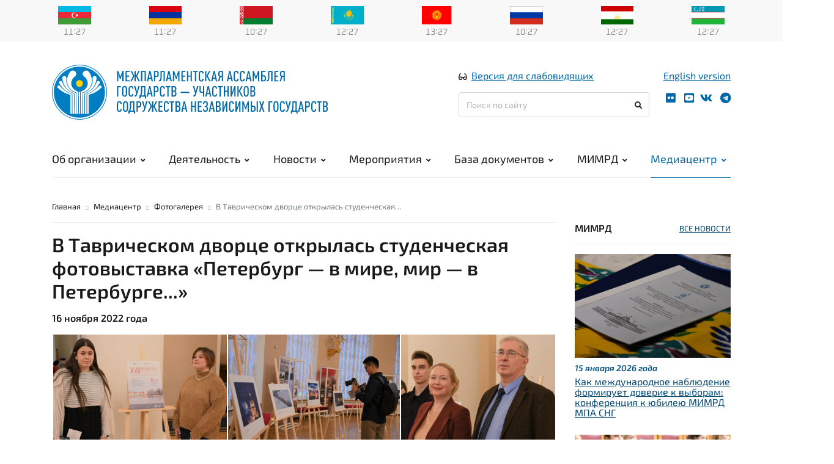

--- FILE ---
content_type: text/html; charset=UTF-8
request_url: https://iacis.ru/media-tcentr/fotogalereya/v_tavricheskom_dvortce_otkrilas_studencheskaya_fotovistavka_peterburg__v_mire_mir__v_peterburge
body_size: 11121
content:
<!doctype html>
<html lang="en">
<head>
	<!-- Required meta tags -->
	<meta charset="utf-8">
	<meta name="viewport" content="width=device-width, initial-scale=1, shrink-to-fit=no">
	<meta name="keywords" content="">
	<meta name="description" content="">
	<meta name="author" content="WebComfort">

	<link href="http://iacis.ru:80/media-tcentr/fotogalereya/v_tavricheskom_dvortce_otkrilas_studencheskaya_fotovistavka_peterburg__v_mire_mir__v_peterburge" rel="canonical" />
	
	<!-- Icons -->
	<link rel="apple-touch-icon" sizes="180x180" href="/public/site/img/icons/apple-touch-icon.png">
	<link rel="icon" type="image/png" sizes="32x32" href="/public/site/img/icons/favicon-32x32.png">
	<link rel="icon" type="image/png" sizes="16x16" href="/public/site/img/icons/favicon-16x16.png">
	<link rel="manifest" href="/public/site/img/icons/site.webmanifest">
	<link rel="mask-icon" href="/public/site/img/icons/safari-pinned-tab.svg" color="#5bbad5">
	<link rel="shortcut icon" href="/public/site/img/icons/favicon.ico">
	<meta name="msapplication-TileColor" content="#ffffff">
	<meta name="msapplication-config" content="/public/site/img/icons/browserconfig.xml">
	<meta name="theme-color" content="#ffffff">
	<link rel="stylesheet" href="/public/site/css/style.min.css">
			<script src="https://www.google.com/recaptcha/api.js"></script>
	
	<title>В Таврическом дворце открылась студенческая фотовыставка «Петербург — в мире, мир — в Петербурге...»</title>

	<meta property="og:url" content="http://iacis.ru:80/media-tcentr/fotogalereya/v_tavricheskom_dvortce_otkrilas_studencheskaya_fotovistavka_peterburg__v_mire_mir__v_peterburge" /><meta property="og:type" content="article" /><meta property="og:title" content="В Таврическом дворце открылась студенческая фотовыставка «Петербург — в мире, мир — в Петербурге...»" /><meta property="og:description" content="" /><meta property="og:image" content="http://iacis.ru:80/public/upload/news/15/14564_big.jpg"></head>
<body>

<div class="flags-menu-container">
	<div class="container">
		<div class="row">
			<div class="col-md-12">
				<nav><ul class="flags-menu"><li class=""><a title="Азербайджанская Республика" href="/ob_organizatcii/gosudarstva-uchastniki/azerbajdzhanskaya_respublika"><img src="https://iacis.ru/public/upload/flag/1/1.svg" alt="Азербайджанская Республика" width="" height="" title="Азербайджанская Республика" class="" /></a><div id="az-time"><span id="az-hour"></span><span class="sep">:</span><span id="az-min"></span></div></li><li class=""><a title="Республика Армения" href="/ob_organizatcii/gosudarstva-uchastniki/respublika_armeniya"><img src="https://iacis.ru/public/upload/flag/1/2.svg" alt="Республика Армения" width="" height="" title="Республика Армения" class="" /></a><div id="ar-time"><span id="ar-hour"></span><span class="sep">:</span><span id="ar-min"></span></div></li><li class=""><a title="Республика Беларусь" href="/ob_organizatcii/gosudarstva-uchastniki/respublika_belarus"><img src="https://iacis.ru/public/upload/flag/1/3.svg" alt="Республика Беларусь" width="" height="" title="Республика Беларусь" class="" /></a><div id="be-time"><span id="be-hour"></span><span class="sep">:</span><span id="be-min"></span></div></li><li class=""><a title="Республика Казахстан" href="/ob_organizatcii/gosudarstva-uchastniki/respublika_kazahstan"><img src="https://iacis.ru/public/upload/flag/1/4.svg" alt="Республика Казахстан" width="" height="" title="Республика Казахстан" class="" /></a><div id="ka-time"><span id="ka-hour"></span><span class="sep">:</span><span id="ka-min"></span></div></li><li class=""><a title="Кыргызская Республика" href="/ob_organizatcii/gosudarstva-uchastniki/kirgizskaya_respublika"><img src="https://iacis.ru/public/upload/flag/1/5.svg" alt="Кыргызская Республика" width="" height="" title="Кыргызская Республика" class="" /></a><div id="ky-time"><span id="ky-hour"></span><span class="sep">:</span><span id="ky-min"></span></div></li><li class="d-none"><a title="Республика Молдова" href=""><img src="https://iacis.ru/public/upload/flag/1/6.svg" alt="Республика Молдова" width="" height="" title="Республика Молдова" class="" /></a><div id="mo-time"><span id="mo-hour"></span><span class="sep">:</span><span id="mo-min"></span></div></li><li class=""><a title="Российская Федерация" href="/ob_organizatcii/gosudarstva-uchastniki/rossijskaya_federatciya"><img src="https://iacis.ru/public/upload/flag/1/7.svg" alt="Российская Федерация" width="" height="" title="Российская Федерация" class="" /></a><div id="ru-time"><span id="ru-hour"></span><span class="sep">:</span><span id="ru-min"></span></div></li><li class=""><a title="Республика Таджикистан" href="/ob_organizatcii/gosudarstva-uchastniki/respublika_tadzhikistan"><img src="https://iacis.ru/public/upload/flag/1/8.svg" alt="Республика Таджикистан" width="" height="" title="Республика Таджикистан" class="" /></a><div id="ta-time"><span id="ta-hour"></span><span class="sep">:</span><span id="ta-min"></span></div></li><li class=""><a title="Республика Узбекистан" href="/ob_organizatcii/gosudarstva-uchastniki/respublika_uzbekistan"><img src="https://iacis.ru/public/upload/flag/1/9.svg" alt="Республика Узбекистан" width="" height="" title="Республика Узбекистан" class="" /></a><div id="uz-time"><span id="uz-hour"></span><span class="sep">:</span><span id="uz-min"></span></div></li></ul></nav>			</div>
		</div>
	</div>
</div>

<header id="header">
	<div class="container">

		<div class="row main-header">
			<div class="col-md-7">
				<div class="logo-section">
					<div class="logo-sign"><a href="/"><img src="/public/site/img/logo.svg" alt="Межпарламентская Ассамблея государств — участников Содружества Независимых Государств"></a></div>
					<div class="logo-name"><a href="/"><img src="/public/site/img/name-rus.svg"></a></div>
				</div>
			</div>
			<div class="col-md-5">
				<div class="bvi-lang-block">
					<div class="header-bvi"><i class="fas fa-glasses"></i><a href="#" class="bvi-panel-open">Версия для слабовидящих</a></div>
					<div class="header-ver"><a href="/iacis-eng">English version</a></div>
				</div>
				<div class="search-social-block">
					<div class="search-block">
						<form action="https://iacis.ru/search" class="form-inline search-form" method="post" accept-charset="utf-8">
                                                                <input type="hidden" name="csrf_wcms_token" value="1d86eb6d98ec93ae3398beca5b3e0672" />
	<input class="form-control" type="text" placeholder="Поиск по сайту" aria-label="Поиск по сайту" name="search">
	<button class="btn" type="submit"><i class="fas fa-search"></i></button>
</form>
					</div>
					<div class="header-social">
						<nav>
	<ul class="social-menu">
    <li><a title="flickr" href="https://www.flickr.com/photos/146561467@N05/albums" target="_blank"><i class="fab fa-flickr"></i></a></li>
    <li><a title="youtube" href="https://www.youtube.com/user/IPACIS/" target="_blank"><i class="fab fa-youtube-square"></i></a></li>
    <li><a title="vk" href="https://vk.com/iacis" target="_blank"><i class="fab fa-vk"></i></a></li>
    <li><a title="телеграм" href="https://t.me/CISLive"><i class="fab fa-telegram"></i></a></li>
	</ul>
</nav>
					</div>
					<div class="mobile-button-container">
						<div class="mobile-button">
							<span></span>
						</div>
					</div>
				</div>
			</div>
		</div>

		<div class="row">
			<div class="col-md-12" >
				<div class="header-wrap clearfix">
					<div id="logo">
						<a href="/" id="logo-fixed"><img src="/public/site/img/logo.svg" alt="Межпарламентская Ассамблея государств — участников Содружества Независимых Государств"></a>
					</div>
					<nav id="mainnav" class="mainnav">
						<ul class="menu"><li><a href="/ob_organizatcii/chto_takoe_mpa_sng" title="Об организации">Об организации<i class="fas fa-angle-down"></i></a><ul class="sub-menu"><li><a href="/ob_organizatcii/chto_takoe_mpa_sng" title="Межпарламентская Ассамблея СНГ">Межпарламентская Ассамблея СНГ</a></li><li><a href="/ob_organizatcii/gosudarstva-uchastniki" title="Государства-участники">Государства-участники<i class="fas fa-angle-right"></i></a><ul class="sub-menu"><li><a href="/ob_organizatcii/gosudarstva-uchastniki/azerbajdzhanskaya_respublika" title="Азербайджанская Республика">Азербайджанская Республика</a></li><li><a href="/ob_organizatcii/gosudarstva-uchastniki/respublika_armeniya" title="Республика Армения">Республика Армения</a></li><li><a href="/ob_organizatcii/gosudarstva-uchastniki/respublika_belarus" title="Республика Беларусь">Республика Беларусь</a></li><li><a href="/ob_organizatcii/gosudarstva-uchastniki/respublika_kazahstan" title="Республика Казахстан">Республика Казахстан</a></li><li><a href="/ob_organizatcii/gosudarstva-uchastniki/kirgizskaya_respublika" title="Кыргызская Республика">Кыргызская Республика</a></li><li><a href="/ob_organizatcii/gosudarstva-uchastniki/rossijskaya_federatciya" title="Российская Федерация">Российская Федерация</a></li><li><a href="/ob_organizatcii/gosudarstva-uchastniki/respublika_tadzhikistan" title="Республика Таджикистан">Республика Таджикистан</a></li><li><a href="/ob_organizatcii/gosudarstva-uchastniki/respublika_uzbekistan" title="Республика Узбекистан">Республика Узбекистан</a></li></ul></li><li><a href="/ob_organizatcii/struktura_mpa_sng" title="Структура МПА СНГ">Структура МПА СНГ<i class="fas fa-angle-right"></i></a><ul class="sub-menu"><li><a href="/ob_organizatcii/struktura_mpa_sng/mezhparlamentskaya_assambleya_gosudarstv__uchastnikov_sng" title="Межпарламентская Ассамблея государств – участников СНГ">Межпарламентская Ассамблея государств — участников СНГ</a></li><li><a href="/ob_organizatcii/struktura_mpa_sng/sovet_mpa_sng" title="Совет МПА СНГ">Совет МПА СНГ</a></li><li><a href="/ob_organizatcii/struktura_mpa_sng/postoyannie_komissii_mpa_sng" title="Постоянные комиссии МПА СНГ">Постоянные комиссии МПА СНГ</a></li><li><a href="/ob_organizatcii/struktura_mpa_sng/ekspertnie_soveti" title="Экспертные советы">Экспертные советы</a></li><li><a href="/ob_organizatcii/struktura_mpa_sng/molodezhnaya_mezhparlamentskaya_assambleya_sng" title="Молодежная межпарламентская ассамблея СНГ">Молодежная межпарламентская ассамблея СНГ</a></li><li><a href="/ob_organizatcii/struktura_mpa_sng/sekretariat_soveta_mpa_sng" title="Секретариат Совета МПА СНГ">Секретариат Совета МПА СНГ</a></li></ul></li><li><a href="/ob_organizatcii/istoriya" title="История">История</a></li><li><a href="/ob_organizatcii/kontakti" title="Контакты">Контакты</a></li></ul></li><li><a href="/deyatelnost/modelnoe_zakonotvorchestvo" title="Деятельность">Деятельность<i class="fas fa-angle-down"></i></a><ul class="sub-menu"><li><a href="/deyatelnost/modelnoe_zakonotvorchestvo" title="Модельное законотворчество">Модельное законотворчество</a><ul class="sub-menu"></ul></li><li><a href="/deyatelnost/molodezhnaya_mezhparlamentskaya_assambleya" title="Молодежная межпарламентская ассамблея">Молодежное парламентское сотрудничество</a></li><li><a href="/deyatelnost/nablyudenie_za_viborami_mimrd" title="Наблюдение за выборами">Наблюдение за выборами</a></li><li><a href="/deyatelnost/kongressnaya_deyatelnost" title="Конгрессная деятельность">Конгрессная деятельность<i class="fas fa-angle-right"></i></a><ul class="sub-menu"><li><a href="/deyatelnost/kongressnaya_deyatelnost/tavricheskij_dvoretc_" title="Таврический дворец">Таврический дворец</a></li><li><a href="/deyatelnost/kongressnaya_deyatelnost/parlamentskij_tcentr" title="Парламентский центр">Парламентский центр</a></li></ul></li><li><a href="/deyatelnost/sotrudnichestvo_i_partnerstvo" title="Сотрудничество и партнерство">Сотрудничество и партнерство<i class="fas fa-angle-right"></i></a><ul class="sub-menu"><li><a href="/deyatelnost/sotrudnichestvo_i_partnerstvo/ekspertnie_i_nii-tcentri" title="Экспертные и НИИ-центры">Научные и образовательные центры</a></li><li><a href="/deyatelnost/sotrudnichestvo_i_partnerstvo/partnerskie_organizatcii" title="Партнерские организации">Международные организации</a></li></ul></li><li><a href="/deyatelnost/izdatelskaya_deyatelnost" title="Издательская деятельность">Издательская деятельность</a><ul class="sub-menu"></ul></li><li><a href="/deyatelnost/nauchno-issledovatelskaya_deyatelnost" title="Научно-исследовательская деятельность">Центр истории парламентаризма<i class="fas fa-angle-right"></i></a><ul class="sub-menu"><li><a href="/deyatelnost/nauchno-issledovatelskaya_deyatelnost/istoriya_tavricheskogo_dvortca" title="История Таврического Дворца">История Таврического дворца</a></li></ul></li><li><a href="/deyatelnost/spetcproekti" title="Спецпроекты">Спецпроекты<i class="fas fa-angle-right"></i></a><ul class="sub-menu"><li><a href="/deyatelnost/spetcproekti/zhurnal_turizm_i_sport_v_sng" title="Журнал "Туризм и спорт в СНГ">Туризм и спорт в СНГ</a></li><li><a href="/deyatelnost/spetcproekti/proekt_pamyat_serdtca" title="Проект «Память сердца»">Проект «Память сердца»</a></li><li><a href="/deyatelnost/spetcproekti/mediaproekt_stroki_pamyati" title="Медиапроект "Строки памяти"">Медиапроект «Строки памяти»</a></li><li><a href="/deyatelnost/spetcproekti/zhemchuzhini_sodruzhestva" title="Жемчужины Содружества">Жемчужины Содружества</a></li><li><a href="/deyatelnost/spetcproekti/deti_sodruzhestva" title=""Дети Содружества"">Форум «Дети Содружества»</a></li><li><a href="/deyatelnost/spetcproekti/mezhdunarodnij_forum_sodruzhestvo_modi" title="Международный форум «Содружество моды»">Международный форум «Содружество моды»</a></li><li><a href="/deyatelnost/spetcproekti/premiya_mpa_sng_imeni_chingiza_ajtmatova" title="Премия МПА СНГ имени Чингиза Айтматова">Премия МПА СНГ имени Чингиза Айтматова</a></li><li><a href="/deyatelnost/spetcproekti/mezhdunarodnij_molodezhnij_konkurs_perevodov" title="Международный молодежный конкурс переводов">Международный молодежный конкурс переводов</a></li></ul></li><li><a href="/deyatelnost/zakupki" title="Закупочная деятельность">Закупочная деятельность</a></li><li><a href="/deyatelnost/ekskursionnaya_deyatelnost" title="Экскурсионная деятельность">Экскурсионная деятельность</a><ul class="sub-menu"></ul></li></ul></li><li><a href="/novosti" title="Новости">Новости<i class="fas fa-angle-down"></i></a><ul class="sub-menu"><li><a href="/novosti/sovet_mpa_sng_news" title="Совет МПА СНГ">Совет МПА СНГ</a></li><li><a href="/novosti/mezhparlamentskaya_assambleya" title="Межпарламентская ассамблея">Межпарламентская Ассамблея</a></li><li><a href="/novosti/postoyannye_komissii" title="Постоянные комиссии">Постоянные комиссии</a></li><li><a href="/novosti/sekretariat_soveta_mpa_sng_news" title="Секретариат Совета МПА СНГ">Секретариат Совета МПА СНГ</a></li><li><a href="/novosti/institut_monitoringa_razvitiya_demokratii_mpa_sng" title="Институт мониторинга развития демократии МПА СНГ">МИМРД МПА СНГ</a></li><li><a href="/novosti/molodezhnaya_mezhparlamentskaya_assmbleya" title="Молодежная межпарламентская ассамблея">Молодежная межпарламентская ассамблея</a></li><li><a href="/novosti/ekspertnie_soveti_" title="Экспертные советы ">Экспертные советы </a></li><li><a href="/novosti/partneri" title="Партнеры">Партнеры</a></li><li><a href="/novosti/parlamenti" title="Парламенты">Парламенты</a></li><li><a href="/novosti/tavricheskij_dvoretc_1" title="Таврический дворец">Таврический дворец</a></li></ul></li><li><a href="/meropriyatiya/meropriyatiya_mpa_sng" title="Мероприятия">Мероприятия<i class="fas fa-angle-down"></i></a><ul class="sub-menu"><li><a href="/meropriyatiya/meropriyatiya_mpa_sng" title="Мероприятия МПА СНГ">Мероприятия МПА СНГ</a></li><li><a href="/meropriyatiya/akkreditatciya_smi" title="Аккредитация СМИ">Аккредитация СМИ</a></li><li><a href="/meropriyatiya/uslovia" title="Согласие на обработку персональных данных">Условия использования</a></li></ul></li><li><a href="/baza_dokumentov" title="База документов">База документов<i class="fas fa-angle-down"></i></a><ul class="sub-menu"><li><a href="/baza_dokumentov/modelnie_zakonodatelnie_akti_i_rekomendatcii_mpa_sng" title="Модельные законодательные акты и рекомендации МПА СНГ">Модельные законодательные акты и рекомендации МПА СНГ<i class="fas fa-angle-right"></i></a><ul class="sub-menu"><li><a href="/baza_dokumentov/modelnie_zakonodatelnie_akti_i_rekomendatcii_mpa_sng/modelnie_kodeksi_i_zakoni" title="Модельные кодексы и законы">Модельные кодексы и законы</a></li><li><a href="/baza_dokumentov/modelnie_zakonodatelnie_akti_i_rekomendatcii_mpa_sng/rekomendatcii" title="Рекомендации">Рекомендации</a></li><li><a href="/baza_dokumentov/modelnie_zakonodatelnie_akti_i_rekomendatcii_mpa_sng/vspomogatelnie_pravovie_akti_i_zakonoproektnie_predlozheniya" title="Вспомогательные правовые акты и законопроектные предложения">Вспомогательные правовые акты и законопроектные предложения</a></li></ul></li><li><a href="/baza_dokumentov/normativno-pravovie_dokumenti_sng_podgotovlennie_mpa_sng" title="Нормативно-правовые документы СНГ, подготовленные МПА СНГ">Нормативно-правовые документы СНГ, подготовленные МПА СНГ</a></li><li><a href="/baza_dokumentov/drugie_dokumenti_prinyatie_mpa_sng" title="Другие документы, принятые МПА СНГ">Другие документы, принятые МПА СНГ</a></li><li><a href="/baza_dokumentov/otdelnie_dokumenti_prinyatie_sovetom_mpa_sng" title="Отдельные документы, принятые Советом МПА СНГ">Отдельные документы, принятые Советом МПА СНГ</a></li><li><a href="/baza_dokumentov/itogovie_dokumenti_meropriyatij" title="Итоговые документы мероприятий">Итоговые документы мероприятий</a></li><li><a href="/baza_dokumentov/nablyudenie_za_viborami_mimrd_mpa_sng" title="Наблюдение за выборами (МИМРД МПА СНГ)">Документы МИМРД МПА СНГ<i class="fas fa-angle-right"></i></a><ul class="sub-menu"><li><a href="/baza_dokumentov/nablyudenie_za_viborami_mimrd_mpa_sng/nablyudenie_za_viborami_documents" title="Наблюдение за выборами">Наблюдение за выборами: отчеты и заключения</a></li><li><a href="/baza_dokumentov/nablyudenie_za_viborami_mimrd_mpa_sng/dokumenti_reglamentiruyushie_rabotu_mimrd" title="Документы., регламентирующие работу МИМРД">Документы, регламентирующие работу МИМРД</a></li><li><a href="/baza_dokumentov/nablyudenie_za_viborami_mimrd_mpa_sng/inie_dokumenti_mimrd" title="Иные документы МИМРД">Иные документы МИМРД</a></li></ul></li><li><a href="/baza_dokumentov/mmpa_sng_docs" title="ММПА СНГ">Документы Молодежной МПА СНГ</a></li><li><a href="/baza_dokumentov/itogi_deyatelnosti_mpa_sng" title="Итоги деятельности МПА СНГ">Итоги деятельности МПА СНГ</a><ul class="sub-menu"></ul></li><li><a href="/baza_dokumentov/dokumenti_reglamentiruyushie_rabotu_mpa_sng" title="Документы, регламентирующие работу МПА СНГ">Документы, регламентирующие работу МПА СНГ</a></li><li><a href="/baza_dokumentov/termini_modelnogo_" title="Термины модельного ">Термины модельного законотворчества</a></li></ul></li><li><a href="/monitoring_razvitiya_demokratii" title="Мониторинг развития демократии">МИМРД<i class="fas fa-angle-down"></i></a><ul class="sub-menu"><li><a href="/monitoring_razvitiya_demokratii/obshaya_informatciya" title="Общая информация">Общая информация</a></li><li><a href="/monitoring_razvitiya_demokratii/struktura_mimrd_mpa_sng" title="Структура МИМРД МПА СНГ">Структура</a></li><li><a href="/monitoring_razvitiya_demokratii/deyatelnost_mimrd/monitoring_viborov_i_referendumov" title="Деятельность">Деятельность</a><ul class="sub-menu"></ul></li><li><a href="/monitoring_razvitiya_demokratii/eksperti" title="Эксперты">Эксперты</a></li></ul></li><li class="active"><a href="/media-tcentr/fotogalereya" title="Медиа-центр">Медиацентр<i class="fas fa-angle-down"></i></a><ul class="sub-menu"><li><a href="/media-tcentr/fotogalereya" title="Фотогалерея">Фотогалерея</a></li><li><a href="/media-tcentr/videogalereya" title="Видеогалерея">Видеогалерея</a></li><li><a href="/media-tcentr/oprosi" title="Опросы">Опросы</a></li><li><a href="/media-tcentr/3D-tur_po_tavricheskomu_dvortcu" title="3D-тур по Таврическому дворцу">3D-тур по Таврическому дворцу</a></li><li><a href="/media-tcentr/tavricheskij_dvoretc_-_shtab-_kvartira_mpa_sng" title="Таврический дворец - штаб- квартира МПА СНГ">Таврический дворец - штаб-квартира МПА СНГ</a></li></ul></li></ul>					</nav>
				</div>
			</div>
		</div>
	</div>
</header>
<main role="main">
	<div class="container">

		<div class="row">
			<div class="col-lg-3 order-lg-last">
				<div class="d-none d-lg-block">
					<div class="sidebar-container">

						
						<section class="side-news">
	<h5 class="section-title d-none d-sm-block">МИМРД <a href="/novosti/institut_monitoringa_razvitiya_demokratii_mpa_sng" class="float-right">ВСЕ НОВОСТИ</a></h5>
	<hr>
		<div class="card news-type">
		<div class="card-media">
							<a href="/novosti/institut_monitoringa_razvitiya_demokratii_mpa_sng/kak_mezhdunarodnoe_nablyudenie_formiruet_doverie_k_viboram_konferentciya_k_yubileyu_mimrd_mpa_sng" class="news-type" title="Как международное наблюдение формирует доверие к выборам: конференция к юбилею МИМРД МПА СНГ">			
																<img src="https://iacis.ru/public/upload/news/18/17647_thumb.jpg" alt="Как международное наблюдение формирует доверие к выборам: конференция к юбилею МИМРД МПА СНГ" width="300" height="200" title="Как международное наблюдение формирует доверие к выборам: конференция к юбилею МИМРД МПА СНГ" class="card-img-top" />
			</a>
		</div>
		<div class="card-body">
			<div class="date">15&nbsp;января 2026&nbsp;года</div>

						<a href="/novosti/institut_monitoringa_razvitiya_demokratii_mpa_sng/kak_mezhdunarodnoe_nablyudenie_formiruet_doverie_k_viboram_konferentciya_k_yubileyu_mimrd_mpa_sng" class="news-type" title="Как международное наблюдение формирует доверие к выборам: конференция к юбилею МИМРД МПА СНГ">			
				Как международное наблюдение формирует доверие к выборам: конференция к юбилею МИМРД МПА СНГ
			</a>		</div>
	</div>

	
		<div class="card news-type">
		<div class="card-media">
							<a href="/novosti/institut_monitoringa_razvitiya_demokratii_mpa_sng/shkolniki_stran_sodruzhestva_stanut_uchastnikami_mezhdunarodnoj_olimpiadi_po_gumanitarnim_i_obshestvennim_naukam" class="news-type" title="Школьники стран Содружества станут участниками международной олимпиады по гуманитарным и общественным наукам">			
																<img src="https://iacis.ru/public/upload/news/18/17601_thumb.jpg" alt="Школьники стран Содружества станут участниками международной олимпиады по гуманитарным и общественным наукам" width="300" height="200" title="Школьники стран Содружества станут участниками международной олимпиады по гуманитарным и общественным наукам" class="card-img-top" />
			</a>
		</div>
		<div class="card-body">
			<div class="date">22&nbsp;декабря 2025&nbsp;года</div>

						<a href="/novosti/institut_monitoringa_razvitiya_demokratii_mpa_sng/shkolniki_stran_sodruzhestva_stanut_uchastnikami_mezhdunarodnoj_olimpiadi_po_gumanitarnim_i_obshestvennim_naukam" class="news-type" title="Школьники стран Содружества станут участниками международной олимпиады по гуманитарным и общественным наукам">			
				Школьники стран Содружества станут участниками международной олимпиады по гуманитарным и общественным наукам
			</a>		</div>
	</div>

	
		<div class="card news-type">
		<div class="card-media">
							<a href="/novosti/institut_monitoringa_razvitiya_demokratii_mpa_sng/studenti_iz_belarusi_i_rossii_prinyali_uchastie_v_intellektualnom_turnire_na_izbiratelnuyu_tematiku" class="news-type" title="Студенты из Беларуси и России приняли участие в интеллектуальном турнире на избирательную тематику">			
																<img src="https://iacis.ru/public/upload/news/18/17591_thumb.jpg" alt="Студенты из Беларуси и России приняли участие в интеллектуальном турнире на избирательную тематику" width="300" height="200" title="Студенты из Беларуси и России приняли участие в интеллектуальном турнире на избирательную тематику" class="card-img-top" />
			</a>
		</div>
		<div class="card-body">
			<div class="date">19&nbsp;декабря 2025&nbsp;года</div>

						<a href="/novosti/institut_monitoringa_razvitiya_demokratii_mpa_sng/studenti_iz_belarusi_i_rossii_prinyali_uchastie_v_intellektualnom_turnire_na_izbiratelnuyu_tematiku" class="news-type" title="Студенты из Беларуси и России приняли участие в интеллектуальном турнире на избирательную тематику">			
				Студенты из Беларуси и России приняли участие в интеллектуальном турнире на избирательную тематику
			</a>		</div>
	</div>

	
	</section>
<div class="block-spacer"></div><section class="side-news">
	<h5 class="section-title d-none d-sm-block">Мероприятия&#8230; <a href="/meropriyatiya/meropriyatiya_mpa_sng" class="float-right">ВСЕ СОБЫТИЯ</a></h5>
	<hr>
		<div class="card events-type">
		<div class="card-media">
										
												<img src="/public/site/img/icons/calendar.svg" alt="">				
			
		</div>
		<div class="card-body">
			<div class="date">18 февраля 2026 года -    года</div>

									
				Заседание международного молодежного дискуссионного клуба «Таврический» «Современные электоральные технологии и их роль в развитии электоральной культуры» 
					</div>
	</div>

	
		<div class="card events-type">
		<div class="card-media">
										
												<img src="/public/site/img/icons/calendar.svg" alt="">				
			
		</div>
		<div class="card-body">
			<div class="date">26 февраля 2026 года -    года</div>

									
				Заседание рабочей группы МПА СНГ по подготовке  проекта модельного закона «О трансграничной несостоятельности и банкротстве» 
					</div>
	</div>

	
	</section>
<div class="block-spacer"></div><section class="side-news">
	<h5 class="section-title d-none d-sm-block">Парламенты <a href="/novosti/parlamenti" class="float-right">ВСЕ НОВОСТИ</a></h5>
	<hr>
		<div class="card news-type">
		<div class="card-media">
							<a href="/novosti/parlamenti/2026_god_v_stranah_sng_ohrana_zdorovya_rasshirenie_blagoustrojstva_nauchnie_issledovaniya" class="news-type" title="2026 год в странах СНГ: охрана здоровья, расширение благоустройства, научные исследования">			
																<img src="https://iacis.ru/public/upload/news/18/17644_thumb.jpg" alt="2026 год в странах СНГ: охрана здоровья, расширение благоустройства, научные исследования" width="300" height="201" title="2026 год в странах СНГ: охрана здоровья, расширение благоустройства, научные исследования" class="card-img-top" />
			</a>
		</div>
		<div class="card-body">
			<div class="date">01&nbsp;января 2026&nbsp;года</div>

						<a href="/novosti/parlamenti/2026_god_v_stranah_sng_ohrana_zdorovya_rasshirenie_blagoustrojstva_nauchnie_issledovaniya" class="news-type" title="2026 год в странах СНГ: охрана здоровья, расширение благоустройства, научные исследования">			
				2026 год в странах СНГ: охрана здоровья, расширение благоустройства, научные исследования
			</a>		</div>
	</div>

	
		<div class="card news-type">
		<div class="card-media">
							<a href="/novosti/parlamenti/nurlanbek_turgunbek_uulu_vnov_izbran_toraga_zhogorku_kenesha_kirgizskoj_respubliki" class="news-type" title="Нурланбек Тургунбек уулу вновь избран Торага Жогорку Кенеша Кыргызской Республики">			
																<img src="https://iacis.ru/public/upload/news/18/17585_thumb.jpg" alt="Нурланбек Тургунбек уулу вновь избран Торага Жогорку Кенеша Кыргызской Республики" width="300" height="199" title="Нурланбек Тургунбек уулу вновь избран Торага Жогорку Кенеша Кыргызской Республики" class="card-img-top" />
			</a>
		</div>
		<div class="card-body">
			<div class="date">17&nbsp;декабря 2025&nbsp;года</div>

						<a href="/novosti/parlamenti/nurlanbek_turgunbek_uulu_vnov_izbran_toraga_zhogorku_kenesha_kirgizskoj_respubliki" class="news-type" title="Нурланбек Тургунбек уулу вновь избран Торага Жогорку Кенеша Кыргызской Республики">			
				Нурланбек Тургунбек уулу вновь избран Торага Жогорку Кенеша Кыргызской Республики
			</a>		</div>
	</div>

	
	</section>
<div class="block-spacer"></div>
					</div>
				</div>
			</div>
			<div class="col-lg-9 col-sm-12 order-lg-first">
				<nav aria-label="breadcrumb">
    <ol class="breadcrumb">

        <li class="breadcrumb-item"><a href="/">Главная</a></li>

		                <li class="breadcrumb-item"><a href="/media-tcentr/fotogalereya" title="Медиацентр">Медиацентр</a></li>
			                <li class="breadcrumb-item"><a href="/media-tcentr/fotogalereya/" title="Фотогалерея">Фотогалерея</a></li>
			                <li class="breadcrumb-item active" aria-current="page">В Таврическом дворце открылась студенческая&#8230;</li>
			    </ol>
</nav>
				<hr>
				<article>
									</article>
								
<div class="news-content">

    <h1>В Таврическом дворце открылась студенческая фотовыставка «Петербург — в мире, мир — в Петербурге...»</h1>
    <h5>16&nbsp;ноября 2022&nbsp;года</h5>
	<article>
				
	</article>

        	<div class="lightGallery list-unstyled" id="gid1956">
				<a href="/public/upload/gallery/31/30152.jpg">
			<img src="https://iacis.ru/public/upload/gallery/31/30152_thumb.jpg" alt="В Таврическом дворце открылась студенческая фотовыставка «Петербург — в мире, мир — в Петербурге...»" class="" width="379" height="250" title="В Таврическом дворце открылась студенческая фотовыставка «Петербург — в мире, мир — в Петербурге...»" rel="" />			<div class="gallery-poster"><img src="/public/site/img/icons/zoom.png"></div>
		</a>
				<a href="/public/upload/gallery/31/30137.jpg">
			<img src="https://iacis.ru/public/upload/gallery/31/30137_thumb.jpg" alt="В Таврическом дворце открылась студенческая фотовыставка «Петербург — в мире, мир — в Петербурге...»" class="" width="375" height="250" title="В Таврическом дворце открылась студенческая фотовыставка «Петербург — в мире, мир — в Петербурге...»" rel="" />			<div class="gallery-poster"><img src="/public/site/img/icons/zoom.png"></div>
		</a>
				<a href="/public/upload/gallery/31/30142.jpg">
			<img src="https://iacis.ru/public/upload/gallery/31/30142_thumb.jpg" alt="В Таврическом дворце открылась студенческая фотовыставка «Петербург — в мире, мир — в Петербурге...»" class="" width="336" height="250" title="В Таврическом дворце открылась студенческая фотовыставка «Петербург — в мире, мир — в Петербурге...»" rel="" />			<div class="gallery-poster"><img src="/public/site/img/icons/zoom.png"></div>
		</a>
				<a href="/public/upload/gallery/31/30140.jpg">
			<img src="https://iacis.ru/public/upload/gallery/31/30140_thumb.jpg" alt="В Таврическом дворце открылась студенческая фотовыставка «Петербург — в мире, мир — в Петербурге...»" class="" width="345" height="250" title="В Таврическом дворце открылась студенческая фотовыставка «Петербург — в мире, мир — в Петербурге...»" rel="" />			<div class="gallery-poster"><img src="/public/site/img/icons/zoom.png"></div>
		</a>
				<a href="/public/upload/gallery/31/30151.jpg">
			<img src="https://iacis.ru/public/upload/gallery/31/30151_thumb.jpg" alt="В Таврическом дворце открылась студенческая фотовыставка «Петербург — в мире, мир — в Петербурге...»" class="" width="330" height="250" title="В Таврическом дворце открылась студенческая фотовыставка «Петербург — в мире, мир — в Петербурге...»" rel="" />			<div class="gallery-poster"><img src="/public/site/img/icons/zoom.png"></div>
		</a>
				<a href="/public/upload/gallery/31/30150.jpg">
			<img src="https://iacis.ru/public/upload/gallery/31/30150_thumb.jpg" alt="В Таврическом дворце открылась студенческая фотовыставка «Петербург — в мире, мир — в Петербурге...»" class="" width="375" height="250" title="В Таврическом дворце открылась студенческая фотовыставка «Петербург — в мире, мир — в Петербурге...»" rel="" />			<div class="gallery-poster"><img src="/public/site/img/icons/zoom.png"></div>
		</a>
				<a href="/public/upload/gallery/31/30143.jpg">
			<img src="https://iacis.ru/public/upload/gallery/31/30143_thumb.jpg" alt="В Таврическом дворце открылась студенческая фотовыставка «Петербург — в мире, мир — в Петербурге...»" class="" width="346" height="250" title="В Таврическом дворце открылась студенческая фотовыставка «Петербург — в мире, мир — в Петербурге...»" rel="" />			<div class="gallery-poster"><img src="/public/site/img/icons/zoom.png"></div>
		</a>
				<a href="/public/upload/gallery/31/30148.jpg">
			<img src="https://iacis.ru/public/upload/gallery/31/30148_thumb.jpg" alt="В Таврическом дворце открылась студенческая фотовыставка «Петербург — в мире, мир — в Петербурге...»" class="" width="338" height="250" title="В Таврическом дворце открылась студенческая фотовыставка «Петербург — в мире, мир — в Петербурге...»" rel="" />			<div class="gallery-poster"><img src="/public/site/img/icons/zoom.png"></div>
		</a>
				<a href="/public/upload/gallery/31/30136.jpg">
			<img src="https://iacis.ru/public/upload/gallery/31/30136_thumb.jpg" alt="В Таврическом дворце открылась студенческая фотовыставка «Петербург — в мире, мир — в Петербурге...»" class="" width="348" height="250" title="В Таврическом дворце открылась студенческая фотовыставка «Петербург — в мире, мир — в Петербурге...»" rel="" />			<div class="gallery-poster"><img src="/public/site/img/icons/zoom.png"></div>
		</a>
				<a href="/public/upload/gallery/31/30146.jpg">
			<img src="https://iacis.ru/public/upload/gallery/31/30146_thumb.jpg" alt="В Таврическом дворце открылась студенческая фотовыставка «Петербург — в мире, мир — в Петербурге...»" class="" width="337" height="250" title="В Таврическом дворце открылась студенческая фотовыставка «Петербург — в мире, мир — в Петербурге...»" rel="" />			<div class="gallery-poster"><img src="/public/site/img/icons/zoom.png"></div>
		</a>
				<a href="/public/upload/gallery/31/30135.jpg">
			<img src="https://iacis.ru/public/upload/gallery/31/30135_thumb.jpg" alt="В Таврическом дворце открылась студенческая фотовыставка «Петербург — в мире, мир — в Петербурге...»" class="" width="387" height="250" title="В Таврическом дворце открылась студенческая фотовыставка «Петербург — в мире, мир — в Петербурге...»" rel="" />			<div class="gallery-poster"><img src="/public/site/img/icons/zoom.png"></div>
		</a>
				<a href="/public/upload/gallery/31/30145.jpg">
			<img src="https://iacis.ru/public/upload/gallery/31/30145_thumb.jpg" alt="В Таврическом дворце открылась студенческая фотовыставка «Петербург — в мире, мир — в Петербурге...»" class="" width="335" height="250" title="В Таврическом дворце открылась студенческая фотовыставка «Петербург — в мире, мир — в Петербурге...»" rel="" />			<div class="gallery-poster"><img src="/public/site/img/icons/zoom.png"></div>
		</a>
				<a href="/public/upload/gallery/31/30138.jpg">
			<img src="https://iacis.ru/public/upload/gallery/31/30138_thumb.jpg" alt="В Таврическом дворце открылась студенческая фотовыставка «Петербург — в мире, мир — в Петербурге...»" class="" width="375" height="250" title="В Таврическом дворце открылась студенческая фотовыставка «Петербург — в мире, мир — в Петербурге...»" rel="" />			<div class="gallery-poster"><img src="/public/site/img/icons/zoom.png"></div>
		</a>
				<a href="/public/upload/gallery/31/30147.jpg">
			<img src="https://iacis.ru/public/upload/gallery/31/30147_thumb.jpg" alt="В Таврическом дворце открылась студенческая фотовыставка «Петербург — в мире, мир — в Петербурге...»" class="" width="375" height="250" title="В Таврическом дворце открылась студенческая фотовыставка «Петербург — в мире, мир — в Петербурге...»" rel="" />			<div class="gallery-poster"><img src="/public/site/img/icons/zoom.png"></div>
		</a>
				<a href="/public/upload/gallery/31/30141.jpg">
			<img src="https://iacis.ru/public/upload/gallery/31/30141_thumb.jpg" alt="В Таврическом дворце открылась студенческая фотовыставка «Петербург — в мире, мир — в Петербурге...»" class="" width="356" height="250" title="В Таврическом дворце открылась студенческая фотовыставка «Петербург — в мире, мир — в Петербурге...»" rel="" />			<div class="gallery-poster"><img src="/public/site/img/icons/zoom.png"></div>
		</a>
				<a href="/public/upload/gallery/31/30139.jpg">
			<img src="https://iacis.ru/public/upload/gallery/31/30139_thumb.jpg" alt="В Таврическом дворце открылась студенческая фотовыставка «Петербург — в мире, мир — в Петербурге...»" class="" width="342" height="250" title="В Таврическом дворце открылась студенческая фотовыставка «Петербург — в мире, мир — в Петербурге...»" rel="" />			<div class="gallery-poster"><img src="/public/site/img/icons/zoom.png"></div>
		</a>
				<a href="/public/upload/gallery/31/30144.jpg">
			<img src="https://iacis.ru/public/upload/gallery/31/30144_thumb.jpg" alt="В Таврическом дворце открылась студенческая фотовыставка «Петербург — в мире, мир — в Петербурге...»" class="" width="375" height="250" title="В Таврическом дворце открылась студенческая фотовыставка «Петербург — в мире, мир — в Петербурге...»" rel="" />			<div class="gallery-poster"><img src="/public/site/img/icons/zoom.png"></div>
		</a>
				<a href="/public/upload/gallery/31/30149.jpg">
			<img src="https://iacis.ru/public/upload/gallery/31/30149_thumb.jpg" alt="В Таврическом дворце открылась студенческая фотовыставка «Петербург — в мире, мир — в Петербурге...»" class="" width="327" height="250" title="В Таврическом дворце открылась студенческая фотовыставка «Петербург — в мире, мир — в Петербурге...»" rel="" />			<div class="gallery-poster"><img src="/public/site/img/icons/zoom.png"></div>
		</a>
				<a href="/public/upload/gallery/31/30153.jpg">
			<img src="https://iacis.ru/public/upload/gallery/31/30153_thumb.jpg" alt="В Таврическом дворце открылась студенческая фотовыставка «Петербург — в мире, мир — в Петербурге...»" class="" width="393" height="250" title="В Таврическом дворце открылась студенческая фотовыставка «Петербург — в мире, мир — в Петербурге...»" rel="" />			<div class="gallery-poster"><img src="/public/site/img/icons/zoom.png"></div>
		</a>
			</div>
<script src="https://ajax.googleapis.com/ajax/libs/jquery/3.5.1/jquery.min.js"></script>
<script>
	$( document ).ready(function() {
		$('#gid1956').lightGallery({
			thumbnail:true,
			animateThumb: false,
			showThumbByDefault: true
		});
	});
</script>
			<div class="news-list news-next-prev">
			<div class="row">
				<div class="col-md-6">
										<div class="media">
						<a href="/media-tcentr/fotogalereya/rol_gosudarstvennih_programm_v_osushestvlenii_demokraticheskih_transformatcij_azerbajdzhanskaya_model" title="Практику демократических трансформаций через госпрограммы обсудили на семинаре в Баку">
							<img src="https://iacis.ru/public/upload/news/15/14563_thumb.jpg" alt="Практику демократических трансформаций через госпрограммы обсудили на семинаре в Баку" width="300" height="179" title="Практику демократических трансформаций через госпрограммы обсудили на семинаре в Баку" class="mr-3" />						</a>
						<div class="media-body">
							<h5 class="mt-0"><a href="/media-tcentr/fotogalereya/rol_gosudarstvennih_programm_v_osushestvlenii_demokraticheskih_transformatcij_azerbajdzhanskaya_model" title="Практику демократических трансформаций через госпрограммы обсудили на семинаре в Баку"><i class="fa fa-angle-double-left"></i>&nbsp;Предыдущая запись</a></h5>
							<a href="/media-tcentr/fotogalereya/rol_gosudarstvennih_programm_v_osushestvlenii_demokraticheskih_transformatcij_azerbajdzhanskaya_model" title="Практику демократических трансформаций через госпрограммы обсудили на семинаре в Баку">Практику демократических трансформаций через госпрограммы обсудили на семинаре в Баку</a>
						</div>
					</div>
									</div>
				<div class="col-md-6">
										<div class="media">
						<div class="media-body">
							<h5 class="mt-0"><a href="/media-tcentr/fotogalereya/nablyudateli_ot_mpa_sng_obsudili_osobennosti_prezidentskoj_vibornoj_kampanii_v_kazahstane_s_ee_uchastnikami" title="Наблюдатели от МПА СНГ обсудили особенности избирательной кампании в Казахстане с ее участниками">Следующая запись&nbsp;<i class="fa fa-angle-double-right"></i></a></h5>
							<a href="/media-tcentr/fotogalereya/nablyudateli_ot_mpa_sng_obsudili_osobennosti_prezidentskoj_vibornoj_kampanii_v_kazahstane_s_ee_uchastnikami" title="Наблюдатели от МПА СНГ обсудили особенности избирательной кампании в Казахстане с ее участниками">Наблюдатели от МПА СНГ обсудили особенности избирательной кампании в Казахстане с ее участниками</a>
						</div>
						<a href="/media-tcentr/fotogalereya/nablyudateli_ot_mpa_sng_obsudili_osobennosti_prezidentskoj_vibornoj_kampanii_v_kazahstane_s_ee_uchastnikami" title="Наблюдатели от МПА СНГ обсудили особенности избирательной кампании в Казахстане с ее участниками">
							<img src="https://iacis.ru/public/upload/news/15/14565_thumb.jpg" alt="Наблюдатели от МПА СНГ обсудили особенности избирательной кампании в Казахстане с ее участниками" width="300" height="200" title="Наблюдатели от МПА СНГ обсудили особенности избирательной кампании в Казахстане с ее участниками" class="ml-3" />						</a>
					</div>
									</div>
			</div>
		</div>
	
</div>

																			</div>
		</div>
	</div>

</main>
<footer>
	<section class="footer-top">
		<div class="container">
			<div class="row">
				<div class="col-md-12 footer-nav">
					<ul><li><a href="/ob_organizatcii/chto_takoe_mpa_sng" title="Об организации">Об организации</a><ul><li><a href="/ob_organizatcii/gosudarstva-uchastniki" title="Государства-участники">Государства-участники</a></li><li><a href="/ob_organizatcii/struktura_mpa_sng" title="Структура МПА СНГ">Структура МПА СНГ</a></li><li><a href="/ob_organizatcii/istoriya" title="История">История</a></li><li><a href="/ohrana_truda" title="Результаты СОУТ">Охрана труда</a></li><li><a href="/ob_organizatcii/kontakti" title="Контакты">Контакты</a></li></ul></li><li><a href="/novosti" title="Новости">Новости</a><ul><li><a href="/novosti/sovet_mpa_sng_news" title="Совет МПА СНГ">Совет МПА СНГ</a></li><li><a href="/novosti/sekretariat_soveta_mpa_sng_news" title="Секретариат Совета МПА СНГ">Секретариат Совета МПА СНГ</a></li><li><a href="https://iacis.ru/novosti/postoyannye_komissii" title="ММПА СНГ">ММПА СНГ</a></li><li><a href="https://iacis.ru/novosti/postoyannye_komissii" title="ПК МПА СНГ">ПК МПА СНГ</a></li><li><a href="https://iacis.ru/novosti/institut_monitoringa_razvitiya_demokratii_mpa_sng" title="Новости МИМРД">МИМРД МПА СНГ</a></li></ul></li><li><a href="/baza_dokumentov" title="База документов">База документов</a><ul><li><a href="/baza_dokumentov/modelnie_zakonodatelnie_akti_i_rekomendatcii_mpa_sng" title="Модельные законодательные акты">Модельные законодательные акты</a></li><li><a href="/baza_dokumentov/normativno-pravovie_dokumenti_sng_podgotovlennie_mpa_sng" title="Нормативно-правовые документы">Нормативно-правовые документы</a></li><li><a href="/baza_dokumentov/itogovie_dokumenti_meropriyatij" title="Итоговые документы конференций">Итоговые документы конференций</a></li><li><a href="/baza_dokumentov/nablyudenie_za_viborami_mimrd_mpa_sng" title="Наблюдение за выборами">Наблюдение за выборами</a></li><li><a href="/baza_dokumentov/mmpa_sng_docs" title="ММПА СНГ">ММПА СНГ</a></li></ul></li><li><a href="/media-tcentr/fotogalereya" title="Медиа-центр">Медиацентр</a><ul><li><a href="/media-tcentr/fotogalereya" title="Фотогалерея">Фотогалерея</a></li><li><a href="/media-tcentr/videogalereya" title="Видеогалерея">Видеогалерея</a></li><li><a href="/meropriyatiya/akkreditatciya_smi" title="Аккредитация">Аккредитация</a></li><li><a href="/meropriyatiya/meropriyatiya_mpa_sng" title="Мероприятия МПА СНГ">Мероприятия МПА СНГ</a></li></ul></li></ul>				</div>
			</div>
		</div>
	</section>
	<section class="footer-bottom">
		<div class="container">
			<div class="row">
				<div class="col-md-4 col-sm-12">
					&copy; 2019 Межпарламентская Ассамблея государств — участников Содружества Независимых Государств				</div>
				<div class="col-md-4 col-sm-12 text-md-center">
					<nav>
	<ul class="social-menu">
    <li><a title="flickr" href="https://www.flickr.com/photos/146561467@N05/albums" target="_blank"><i class="fab fa-flickr"></i></a></li>
    <li><a title="youtube" href="https://www.youtube.com/user/IPACIS/" target="_blank"><i class="fab fa-youtube-square"></i></a></li>
    <li><a title="vk" href="https://vk.com/iacis" target="_blank"><i class="fab fa-vk"></i></a></li>
    <li><a title="телеграм" href="https://t.me/CISLive"><i class="fab fa-telegram"></i></a></li>
	</ul>
</nav>
				</div>
				<div class="col-md-4 col-sm-12 text-md-right">
					<div class="search-block">
						<form action="https://iacis.ru/search" class="form-inline search-form" method="post" accept-charset="utf-8">
<input type="hidden" name="csrf_wcms_token" value="1d86eb6d98ec93ae3398beca5b3e0672" />                                                                                 
	<input class="form-control" type="text" placeholder="Поиск по сайту" aria-label="Поиск по сайту" name="search">
	<button class="btn" type="submit"><i class="fas fa-search"></i></button>
</form>
					</div>
				</div>
			</div>
						<hr>
			<div class="row">
				<div class="col-md-3 col-sm-6 text-md-left">
					<a href="https://iacis.ru/personal_data/">Политика конфиденциальности</a>				</div>
				<div class="col-md-3 col-sm-6 text-md-center">
					<a href="/uslovia">Условия использования</a>				</div>
				<div class="col-md-3 col-sm-6 text-md-center">
					<a href="https://webcomfort.ru/project/iacis/">Информация о сайте</a>				</div>
				<div class="col-md-3 col-sm-6 text-md-right">
					<a href="http://old.iacis.ru">Предыдущая версия</a>				</div>
			</div>
					</div>
	</section>
</footer>

<a id="scroll-top"><i class="fas fa-angle-up"></i></a>

<!-- Yandex.Metrika counter -->
<script type="text/javascript" >
   (function(m,e,t,r,i,k,a){m[i]=m[i]||function(){(m[i].a=m[i].a||[]).push(arguments)};
   m[i].l=1*new Date();k=e.createElement(t),a=e.getElementsByTagName(t)[0],k.async=1,k.src=r,a.parentNode.insertBefore(k,a)})
   (window, document, "script", "https://mc.yandex.ru/metrika/tag.js", "ym");
   ym(66695551, "init", {
        clickmap:true,
        trackLinks:true,
        accurateTrackBounce:true,
        webvisor:true
   });
</script>
<noscript><div><img src="https://mc.yandex.ru/watch/66695551" style="position:absolute; left:-9999px;" alt="" /></div></noscript>
<!-- /Yandex.Metrika counter -->

<!-- JavaScript -->
<script src="/public/site/js/jquery-1.11.3.min.js"></script>
<script src="/public/site/js/popper.min.js"></script>
<script src="/public/site/js/bootstrap.min.js"></script>
<script src="/public/site/js/plugins.js"></script>
<script src="/public/site/js/script.min.js?1"></script>
</body>
</html>


--- FILE ---
content_type: image/svg+xml
request_url: https://iacis.ru/public/site/img/icons/calendar.svg
body_size: 3803
content:
<?xml version="1.0" standalone="no"?>
<!DOCTYPE svg PUBLIC "-//W3C//DTD SVG 1.1//EN" "http://www.w3.org/Graphics/SVG/1.1/DTD/svg11.dtd">
<!--Generator: Xara Designer (www.xara.com), SVG filter version: 6.3.0.31-->
<svg fill="none" fill-rule="evenodd" stroke="black" stroke-width="0.501" stroke-linejoin="bevel" stroke-miterlimit="10" font-family="Times New Roman" font-size="16" style="font-variant-ligatures:none" xmlns:xlink="http://www.w3.org/1999/xlink" xmlns="http://www.w3.org/2000/svg" version="1.1" overflow="visible" width="26.321pt" height="28.346pt" viewBox="361.534 -457.117 26.321 28.346">
 <defs>
	</defs>
 <g id="Layer 1" transform="scale(1 -1)">
  <path d="M 363.558,430.796 L 368.114,430.796 L 368.114,435.352 L 363.558,435.352 L 363.558,430.796 Z M 369.126,430.796 L 374.188,430.796 L 374.188,435.352 L 369.126,435.352 L 369.126,430.796 Z M 363.558,436.364 L 368.114,436.364 L 368.114,441.426 L 363.558,441.426 L 363.558,436.364 Z M 369.126,436.364 L 374.188,436.364 L 374.188,441.426 L 369.126,441.426 L 369.126,436.364 Z M 363.558,442.438 L 368.114,442.438 L 368.114,446.994 L 363.558,446.994 L 363.558,442.438 Z M 375.2,430.796 L 380.262,430.796 L 380.262,435.352 L 375.2,435.352 L 375.2,430.796 Z M 369.126,442.438 L 374.188,442.438 L 374.188,446.994 L 369.126,446.994 L 369.126,442.438 Z M 381.275,430.796 L 385.83,430.796 L 385.83,435.352 L 381.275,435.352 L 381.275,430.796 Z M 375.2,436.364 L 380.262,436.364 L 380.262,441.426 L 375.2,441.426 L 375.2,436.364 Z M 369.632,450.031 L 369.632,454.586 C 369.632,454.723 369.582,454.842 369.482,454.942 C 369.382,455.042 369.263,455.092 369.126,455.092 L 368.114,455.092 C 367.977,455.092 367.858,455.042 367.758,454.942 C 367.658,454.842 367.608,454.723 367.608,454.586 L 367.608,450.031 C 367.608,449.893 367.658,449.775 367.758,449.675 C 367.858,449.575 367.977,449.525 368.114,449.525 L 369.126,449.525 C 369.263,449.525 369.382,449.575 369.482,449.675 C 369.582,449.775 369.632,449.893 369.632,450.031 Z M 381.275,436.364 L 385.83,436.364 L 385.83,441.426 L 381.275,441.426 L 381.275,436.364 Z M 375.2,442.438 L 380.262,442.438 L 380.262,446.994 L 375.2,446.994 L 375.2,442.438 Z M 381.275,442.438 L 385.83,442.438 L 385.83,446.994 L 381.275,446.994 L 381.275,442.438 Z M 381.781,450.031 L 381.781,454.586 C 381.781,454.723 381.731,454.842 381.631,454.942 C 381.531,455.042 381.412,455.092 381.275,455.092 L 380.262,455.092 C 380.125,455.092 380.007,455.042 379.906,454.942 C 379.806,454.842 379.756,454.723 379.756,454.586 L 379.756,450.031 C 379.756,449.893 379.806,449.775 379.906,449.675 C 380.007,449.575 380.125,449.525 380.262,449.525 L 381.275,449.525 C 381.412,449.525 381.531,449.575 381.631,449.675 C 381.731,449.775 381.781,449.893 381.781,450.031 Z M 387.855,451.043 L 387.855,430.796 C 387.855,430.248 387.654,429.773 387.254,429.372 C 386.853,428.971 386.378,428.771 385.83,428.771 L 363.558,428.771 C 363.01,428.771 362.536,428.971 362.135,429.372 C 361.734,429.773 361.534,430.248 361.534,430.796 L 361.534,451.043 C 361.534,451.591 361.734,452.066 362.135,452.467 C 362.536,452.867 363.01,453.068 363.558,453.068 L 365.583,453.068 L 365.583,454.586 C 365.583,455.282 365.831,455.878 366.326,456.374 C 366.822,456.869 367.418,457.117 368.114,457.117 L 369.126,457.117 C 369.822,457.117 370.418,456.869 370.914,456.374 C 371.409,455.878 371.657,455.282 371.657,454.586 L 371.657,453.068 L 377.731,453.068 L 377.731,454.586 C 377.731,455.282 377.979,455.878 378.475,456.374 C 378.97,456.869 379.566,457.117 380.262,457.117 L 381.275,457.117 C 381.97,457.117 382.566,456.869 383.062,456.374 C 383.558,455.878 383.805,455.282 383.805,454.586 L 383.805,453.068 L 385.83,453.068 C 386.378,453.068 386.853,452.867 387.254,452.467 C 387.654,452.066 387.855,451.591 387.855,451.043 Z" fill="#235c9c" stroke="none" stroke-width="0.5" stroke-linecap="round" stroke-linejoin="round" fill-rule="nonzero" marker-start="none" marker-end="none"/>
 </g>
</svg>


--- FILE ---
content_type: image/svg+xml
request_url: https://iacis.ru/public/upload/flag/1/9.svg
body_size: 85354
content:
<?xml version="1.0" standalone="no"?>
<!DOCTYPE svg PUBLIC "-//W3C//DTD SVG 1.1//EN" "http://www.w3.org/Graphics/SVG/1.1/DTD/svg11.dtd">
<!--Generator: Xara Designer (www.xara.com), SVG filter version: 6.3.0.31-->
<svg fill="none" fill-rule="evenodd" stroke="black" stroke-width="0.501" stroke-linejoin="bevel" stroke-miterlimit="10" font-family="Times New Roman" font-size="16" style="font-variant-ligatures:none" xmlns:xlink="http://www.w3.org/1999/xlink" xmlns="http://www.w3.org/2000/svg" version="1.1" overflow="visible" width="20.76pt" height="11.6pt" viewBox="812.541 -1695 20.76 11.6">
 <defs>
	</defs>
 <g id="Page background" transform="scale(1 -1)"/>
 <g id="MouseOff" transform="scale(1 -1)">
  <g id="Group" fill-rule="evenodd" stroke-linejoin="miter" stroke="none">
   <path d="M 812.541,1695 L 833.301,1695 L 833.301,1683.4 L 812.541,1683.4 Z" fill="#1eb53a" stroke-width="0.033" marker-start="none" marker-end="none"/>
   <path d="M 812.541,1695 L 833.301,1695 L 833.301,1689.2 L 812.541,1689.2 Z" fill="#0099b5" stroke-width="0.033" marker-start="none" marker-end="none"/>
   <path d="M 812.541,1691.29 L 833.301,1691.29 L 833.301,1687.11 L 812.541,1687.11 Z" fill="#ce1126" stroke-width="0.033" marker-start="none" marker-end="none"/>
   <path d="M 812.541,1691.06 L 833.301,1691.06 L 833.301,1687.34 L 812.541,1687.34 Z" fill="#ffffff" stroke-width="0.033" marker-start="none" marker-end="none"/>
   <ellipse rx="1.246" ry="1.392" transform="translate(815.447 1693.14)" fill="#ffffff" stroke-width="0.033"/>
   <ellipse rx="1.246" ry="1.392" transform="translate(815.863 1693.14)" fill="#0099b5" stroke-width="0.033"/>
   <path d="M 818.189,1692.31 L 818.111,1692.05 L 818.23,1692" fill="#ffffff" stroke-width="0.06"/>
   <path d="M 818.189,1692.31 L 818.267,1692.05 L 818.146,1692" fill="#ffffff" stroke-width="0.06"/>
   <path d="M 818.423,1692.12 L 818.174,1692.12 L 818.174,1691.98" fill="#ffffff" stroke-width="0.06"/>
   <path d="M 818.423,1692.12 L 818.174,1692.12 L 818.174,1691.98" fill="#ffffff" stroke-width="0.06"/>
   <path d="M 818.423,1692.12 L 818.225,1691.95 L 818.151,1692.07" fill="#ffffff" stroke-width="0.06"/>
   <path d="M 817.953,1692.12 L 818.151,1691.95 L 818.225,1692.07" fill="#ffffff" stroke-width="0.06"/>
   <path d="M 817.953,1692.12 L 818.151,1691.95 L 818.225,1692.07" fill="#ffffff" stroke-width="0.06"/>
   <path d="M 817.953,1692.12 L 818.202,1692.12 L 818.202,1691.98" fill="#ffffff" stroke-width="0.06"/>
   <path d="M 818.336,1691.8 L 818.257,1692.07 L 818.138,1692.03" fill="#ffffff" stroke-width="0.06"/>
   <path d="M 818.336,1691.8 L 818.257,1692.07 L 818.138,1692.03" fill="#ffffff" stroke-width="0.06"/>
   <path d="M 818.336,1691.8 L 818.133,1691.97 L 818.207,1692.08" fill="#ffffff" stroke-width="0.06"/>
   <path d="M 818.336,1691.8 L 818.257,1692.07 L 818.138,1692.03" fill="#ffffff" stroke-width="0.06"/>
   <path d="M 818.336,1691.8 L 818.257,1692.07 L 818.138,1692.03" fill="#ffffff" stroke-width="0.06"/>
   <path d="M 818.336,1691.8 L 818.257,1692.07 L 818.138,1692.03" fill="#ffffff" stroke-width="0.06"/>
   <path d="M 818.336,1691.8 L 818.133,1691.97 L 818.207,1692.08" fill="#ffffff" stroke-width="0.06"/>
   <path d="M 818.041,1691.8 L 818.244,1691.97 L 818.17,1692.08" fill="#ffffff" stroke-width="0.06"/>
   <path d="M 818.041,1691.8 L 818.244,1691.97 L 818.17,1692.08" fill="#ffffff" stroke-width="0.06"/>
   <path d="M 818.041,1691.8 L 818.119,1692.07 L 818.239,1692.03" fill="#ffffff" stroke-width="0.06"/>
   <path d="M 818.189,1693.42 L 818.111,1693.16 L 818.23,1693.11" fill="#ffffff" stroke-width="0.06"/>
   <path d="M 818.189,1693.42 L 818.111,1693.16 L 818.23,1693.11" fill="#ffffff" stroke-width="0.06"/>
   <path d="M 818.189,1693.42 L 818.267,1693.16 L 818.146,1693.11" fill="#ffffff" stroke-width="0.06"/>
   <path d="M 818.189,1693.42 L 818.111,1693.16 L 818.23,1693.11" fill="#ffffff" stroke-width="0.06"/>
   <path d="M 818.189,1693.42 L 818.111,1693.16 L 818.23,1693.11" fill="#ffffff" stroke-width="0.06"/>
   <path d="M 818.189,1693.42 L 818.111,1693.16 L 818.23,1693.11" fill="#ffffff" stroke-width="0.06"/>
   <path d="M 818.189,1693.42 L 818.267,1693.16 L 818.146,1693.11" fill="#ffffff" stroke-width="0.06"/>
   <path d="M 818.423,1693.23 L 818.174,1693.23 L 818.174,1693.09" fill="#ffffff" stroke-width="0.06"/>
   <path d="M 818.423,1693.23 L 818.174,1693.23 L 818.174,1693.09" fill="#ffffff" stroke-width="0.06"/>
   <path d="M 818.423,1693.23 L 818.225,1693.07 L 818.151,1693.18" fill="#ffffff" stroke-width="0.06"/>
   <path d="M 818.189,1693.42 L 818.111,1693.16 L 818.23,1693.11" fill="#ffffff" stroke-width="0.06"/>
   <path d="M 818.189,1693.42 L 818.111,1693.16 L 818.23,1693.11" fill="#ffffff" stroke-width="0.06"/>
   <path d="M 818.189,1693.42 L 818.111,1693.16 L 818.23,1693.11" fill="#ffffff" stroke-width="0.06"/>
   <path d="M 818.189,1693.42 L 818.267,1693.16 L 818.146,1693.11" fill="#ffffff" stroke-width="0.06"/>
   <path d="M 817.953,1693.23 L 818.151,1693.07 L 818.225,1693.18" fill="#ffffff" stroke-width="0.06"/>
   <path d="M 817.953,1693.23 L 818.151,1693.07 L 818.225,1693.18" fill="#ffffff" stroke-width="0.06"/>
   <path d="M 817.953,1693.23 L 818.202,1693.23 L 818.202,1693.09" fill="#ffffff" stroke-width="0.06"/>
   <path d="M 818.189,1693.42 L 818.111,1693.16 L 818.23,1693.11" fill="#ffffff" stroke-width="0.06"/>
   <path d="M 818.189,1693.42 L 818.111,1693.16 L 818.23,1693.11" fill="#ffffff" stroke-width="0.06"/>
   <path d="M 818.189,1693.42 L 818.111,1693.16 L 818.23,1693.11" fill="#ffffff" stroke-width="0.06"/>
   <path d="M 818.189,1693.42 L 818.267,1693.16 L 818.146,1693.11" fill="#ffffff" stroke-width="0.06"/>
   <path d="M 818.189,1693.42 L 818.111,1693.16 L 818.23,1693.11" fill="#ffffff" stroke-width="0.06"/>
   <path d="M 818.189,1693.42 L 818.111,1693.16 L 818.23,1693.11" fill="#ffffff" stroke-width="0.06"/>
   <path d="M 818.189,1693.42 L 818.111,1693.16 L 818.23,1693.11" fill="#ffffff" stroke-width="0.06"/>
   <path d="M 818.189,1693.42 L 818.111,1693.16 L 818.23,1693.11" fill="#ffffff" stroke-width="0.06"/>
   <path d="M 818.189,1693.42 L 818.267,1693.16 L 818.146,1693.11" fill="#ffffff" stroke-width="0.06"/>
   <path d="M 818.189,1693.42 L 818.111,1693.16 L 818.23,1693.11" fill="#ffffff" stroke-width="0.06"/>
   <path d="M 818.189,1693.42 L 818.111,1693.16 L 818.23,1693.11" fill="#ffffff" stroke-width="0.06"/>
   <path d="M 818.189,1693.42 L 818.111,1693.16 L 818.23,1693.11" fill="#ffffff" stroke-width="0.06"/>
   <path d="M 818.189,1693.42 L 818.267,1693.16 L 818.146,1693.11" fill="#ffffff" stroke-width="0.06"/>
   <path d="M 818.423,1693.23 L 818.174,1693.23 L 818.174,1693.09" fill="#ffffff" stroke-width="0.06"/>
   <path d="M 818.423,1693.23 L 818.174,1693.23 L 818.174,1693.09" fill="#ffffff" stroke-width="0.06"/>
   <path d="M 818.423,1693.23 L 818.225,1693.07 L 818.151,1693.18" fill="#ffffff" stroke-width="0.06"/>
   <path d="M 818.336,1692.92 L 818.257,1693.18 L 818.138,1693.14" fill="#ffffff" stroke-width="0.06"/>
   <path d="M 818.336,1692.92 L 818.257,1693.18 L 818.138,1693.14" fill="#ffffff" stroke-width="0.06"/>
   <path d="M 818.336,1692.92 L 818.133,1693.08 L 818.207,1693.2" fill="#ffffff" stroke-width="0.06"/>
   <path d="M 818.336,1692.92 L 818.257,1693.18 L 818.138,1693.14" fill="#ffffff" stroke-width="0.06"/>
   <path d="M 818.336,1692.92 L 818.257,1693.18 L 818.138,1693.14" fill="#ffffff" stroke-width="0.06"/>
   <path d="M 818.336,1692.92 L 818.257,1693.18 L 818.138,1693.14" fill="#ffffff" stroke-width="0.06"/>
   <path d="M 818.336,1692.92 L 818.133,1693.08 L 818.207,1693.2" fill="#ffffff" stroke-width="0.06"/>
   <path d="M 818.041,1692.92 L 818.244,1693.08 L 818.17,1693.2" fill="#ffffff" stroke-width="0.06"/>
   <path d="M 818.041,1692.92 L 818.244,1693.08 L 818.17,1693.2" fill="#ffffff" stroke-width="0.06"/>
   <path d="M 818.041,1692.92 L 818.119,1693.18 L 818.239,1693.14" fill="#ffffff" stroke-width="0.06"/>
   <path d="M 818.189,1694.54 L 818.111,1694.27 L 818.23,1694.23" fill="#ffffff" stroke-width="0.06"/>
   <path d="M 818.189,1694.54 L 818.111,1694.27 L 818.23,1694.23" fill="#ffffff" stroke-width="0.06"/>
   <path d="M 818.189,1694.54 L 818.267,1694.27 L 818.146,1694.23" fill="#ffffff" stroke-width="0.06"/>
   <path d="M 818.189,1694.54 L 818.111,1694.27 L 818.23,1694.23" fill="#ffffff" stroke-width="0.06"/>
   <path d="M 818.189,1694.54 L 818.111,1694.27 L 818.23,1694.23" fill="#ffffff" stroke-width="0.06"/>
   <path d="M 818.189,1694.54 L 818.111,1694.27 L 818.23,1694.23" fill="#ffffff" stroke-width="0.06"/>
   <path d="M 818.189,1694.54 L 818.267,1694.27 L 818.146,1694.23" fill="#ffffff" stroke-width="0.06"/>
   <path d="M 818.423,1694.35 L 818.174,1694.35 L 818.174,1694.2" fill="#ffffff" stroke-width="0.06"/>
   <path d="M 818.423,1694.35 L 818.174,1694.35 L 818.174,1694.2" fill="#ffffff" stroke-width="0.06"/>
   <path d="M 818.423,1694.35 L 818.225,1694.18 L 818.151,1694.29" fill="#ffffff" stroke-width="0.06"/>
   <path d="M 818.189,1694.54 L 818.111,1694.27 L 818.23,1694.23" fill="#ffffff" stroke-width="0.06"/>
   <path d="M 818.189,1694.54 L 818.111,1694.27 L 818.23,1694.23" fill="#ffffff" stroke-width="0.06"/>
   <path d="M 818.189,1694.54 L 818.111,1694.27 L 818.23,1694.23" fill="#ffffff" stroke-width="0.06"/>
   <path d="M 818.189,1694.54 L 818.267,1694.27 L 818.146,1694.23" fill="#ffffff" stroke-width="0.06"/>
   <path d="M 817.953,1694.35 L 818.151,1694.18 L 818.225,1694.29" fill="#ffffff" stroke-width="0.06"/>
   <path d="M 817.953,1694.35 L 818.151,1694.18 L 818.225,1694.29" fill="#ffffff" stroke-width="0.06"/>
   <path d="M 817.953,1694.35 L 818.202,1694.35 L 818.202,1694.2" fill="#ffffff" stroke-width="0.06"/>
   <path d="M 818.189,1694.54 L 818.111,1694.27 L 818.23,1694.23" fill="#ffffff" stroke-width="0.06"/>
   <path d="M 818.189,1694.54 L 818.111,1694.27 L 818.23,1694.23" fill="#ffffff" stroke-width="0.06"/>
   <path d="M 818.189,1694.54 L 818.111,1694.27 L 818.23,1694.23" fill="#ffffff" stroke-width="0.06"/>
   <path d="M 818.189,1694.54 L 818.267,1694.27 L 818.146,1694.23" fill="#ffffff" stroke-width="0.06"/>
   <path d="M 818.189,1694.54 L 818.111,1694.27 L 818.23,1694.23" fill="#ffffff" stroke-width="0.06"/>
   <path d="M 818.189,1694.54 L 818.111,1694.27 L 818.23,1694.23" fill="#ffffff" stroke-width="0.06"/>
   <path d="M 818.189,1694.54 L 818.111,1694.27 L 818.23,1694.23" fill="#ffffff" stroke-width="0.06"/>
   <path d="M 818.189,1694.54 L 818.111,1694.27 L 818.23,1694.23" fill="#ffffff" stroke-width="0.06"/>
   <path d="M 818.189,1694.54 L 818.267,1694.27 L 818.146,1694.23" fill="#ffffff" stroke-width="0.06"/>
   <path d="M 818.189,1694.54 L 818.111,1694.27 L 818.23,1694.23" fill="#ffffff" stroke-width="0.06"/>
   <path d="M 818.189,1694.54 L 818.111,1694.27 L 818.23,1694.23" fill="#ffffff" stroke-width="0.06"/>
   <path d="M 818.189,1694.54 L 818.111,1694.27 L 818.23,1694.23" fill="#ffffff" stroke-width="0.06"/>
   <path d="M 818.189,1694.54 L 818.267,1694.27 L 818.146,1694.23" fill="#ffffff" stroke-width="0.06"/>
   <path d="M 818.423,1694.35 L 818.174,1694.35 L 818.174,1694.2" fill="#ffffff" stroke-width="0.06"/>
   <path d="M 818.423,1694.35 L 818.174,1694.35 L 818.174,1694.2" fill="#ffffff" stroke-width="0.06"/>
   <path d="M 818.423,1694.35 L 818.225,1694.18 L 818.151,1694.29" fill="#ffffff" stroke-width="0.06"/>
   <path d="M 818.336,1694.03 L 818.257,1694.3 L 818.138,1694.25" fill="#ffffff" stroke-width="0.06"/>
   <path d="M 818.336,1694.03 L 818.257,1694.3 L 818.138,1694.25" fill="#ffffff" stroke-width="0.06"/>
   <path d="M 818.336,1694.03 L 818.133,1694.2 L 818.207,1694.31" fill="#ffffff" stroke-width="0.06"/>
   <path d="M 818.336,1694.03 L 818.257,1694.3 L 818.138,1694.25" fill="#ffffff" stroke-width="0.06"/>
   <path d="M 818.336,1694.03 L 818.257,1694.3 L 818.138,1694.25" fill="#ffffff" stroke-width="0.06"/>
   <path d="M 818.336,1694.03 L 818.257,1694.3 L 818.138,1694.25" fill="#ffffff" stroke-width="0.06"/>
   <path d="M 818.336,1694.03 L 818.133,1694.2 L 818.207,1694.31" fill="#ffffff" stroke-width="0.06"/>
   <path d="M 818.041,1694.03 L 818.244,1694.2 L 818.17,1694.31" fill="#ffffff" stroke-width="0.06"/>
   <path d="M 818.041,1694.03 L 818.244,1694.2 L 818.17,1694.31" fill="#ffffff" stroke-width="0.06"/>
   <path d="M 818.041,1694.03 L 818.119,1694.3 L 818.239,1694.25" fill="#ffffff" stroke-width="0.06"/>
   <path d="M 819.184,1692.31 L 819.107,1692.05 L 819.227,1692" fill="#ffffff" stroke-width="0.06"/>
   <path d="M 819.184,1692.31 L 819.107,1692.05 L 819.227,1692" fill="#ffffff" stroke-width="0.06"/>
   <path d="M 819.184,1692.31 L 819.263,1692.05 L 819.144,1692" fill="#ffffff" stroke-width="0.06"/>
   <path d="M 819.184,1692.31 L 819.107,1692.05 L 819.227,1692" fill="#ffffff" stroke-width="0.06"/>
   <path d="M 819.184,1692.31 L 819.107,1692.05 L 819.227,1692" fill="#ffffff" stroke-width="0.06"/>
   <path d="M 819.184,1692.31 L 819.107,1692.05 L 819.227,1692" fill="#ffffff" stroke-width="0.06"/>
   <path d="M 819.184,1692.31 L 819.263,1692.05 L 819.144,1692" fill="#ffffff" stroke-width="0.06"/>
   <path d="M 819.421,1692.12 L 819.171,1692.12 L 819.171,1691.98" fill="#ffffff" stroke-width="0.06"/>
   <path d="M 819.421,1692.12 L 819.171,1692.12 L 819.171,1691.98" fill="#ffffff" stroke-width="0.06"/>
   <path d="M 819.421,1692.12 L 819.222,1691.95 L 819.149,1692.07" fill="#ffffff" stroke-width="0.06"/>
   <path d="M 819.184,1692.31 L 819.107,1692.05 L 819.227,1692" fill="#ffffff" stroke-width="0.06"/>
   <path d="M 819.184,1692.31 L 819.107,1692.05 L 819.227,1692" fill="#ffffff" stroke-width="0.06"/>
   <path d="M 819.184,1692.31 L 819.107,1692.05 L 819.227,1692" fill="#ffffff" stroke-width="0.06"/>
   <path d="M 819.184,1692.31 L 819.263,1692.05 L 819.144,1692" fill="#ffffff" stroke-width="0.06"/>
   <path d="M 818.95,1692.12 L 819.149,1691.95 L 819.222,1692.07" fill="#ffffff" stroke-width="0.06"/>
   <path d="M 818.95,1692.12 L 819.149,1691.95 L 819.222,1692.07" fill="#ffffff" stroke-width="0.06"/>
   <path d="M 818.95,1692.12 L 819.199,1692.12 L 819.199,1691.98" fill="#ffffff" stroke-width="0.06"/>
   <path d="M 819.184,1692.31 L 819.107,1692.05 L 819.227,1692" fill="#ffffff" stroke-width="0.06"/>
   <path d="M 819.184,1692.31 L 819.107,1692.05 L 819.227,1692" fill="#ffffff" stroke-width="0.06"/>
   <path d="M 819.184,1692.31 L 819.107,1692.05 L 819.227,1692" fill="#ffffff" stroke-width="0.06"/>
   <path d="M 819.184,1692.31 L 819.263,1692.05 L 819.144,1692" fill="#ffffff" stroke-width="0.06"/>
   <path d="M 819.184,1692.31 L 819.107,1692.05 L 819.227,1692" fill="#ffffff" stroke-width="0.06"/>
   <path d="M 819.184,1692.31 L 819.107,1692.05 L 819.227,1692" fill="#ffffff" stroke-width="0.06"/>
   <path d="M 819.184,1692.31 L 819.107,1692.05 L 819.227,1692" fill="#ffffff" stroke-width="0.06"/>
   <path d="M 819.184,1692.31 L 819.107,1692.05 L 819.227,1692" fill="#ffffff" stroke-width="0.06"/>
   <path d="M 819.184,1692.31 L 819.263,1692.05 L 819.144,1692" fill="#ffffff" stroke-width="0.06"/>
   <path d="M 819.184,1692.31 L 819.107,1692.05 L 819.227,1692" fill="#ffffff" stroke-width="0.06"/>
   <path d="M 819.184,1692.31 L 819.107,1692.05 L 819.227,1692" fill="#ffffff" stroke-width="0.06"/>
   <path d="M 819.184,1692.31 L 819.107,1692.05 L 819.227,1692" fill="#ffffff" stroke-width="0.06"/>
   <path d="M 819.184,1692.31 L 819.263,1692.05 L 819.144,1692" fill="#ffffff" stroke-width="0.06"/>
   <path d="M 819.421,1692.12 L 819.171,1692.12 L 819.171,1691.98" fill="#ffffff" stroke-width="0.06"/>
   <path d="M 819.421,1692.12 L 819.171,1692.12 L 819.171,1691.98" fill="#ffffff" stroke-width="0.06"/>
   <path d="M 819.421,1692.12 L 819.222,1691.95 L 819.149,1692.07" fill="#ffffff" stroke-width="0.06"/>
   <path d="M 819.333,1691.8 L 819.255,1692.07 L 819.135,1692.03" fill="#ffffff" stroke-width="0.06"/>
   <path d="M 819.333,1691.8 L 819.255,1692.07 L 819.135,1692.03" fill="#ffffff" stroke-width="0.06"/>
   <path d="M 819.333,1691.8 L 819.129,1691.97 L 819.204,1692.08" fill="#ffffff" stroke-width="0.06"/>
   <path d="M 819.333,1691.8 L 819.255,1692.07 L 819.135,1692.03" fill="#ffffff" stroke-width="0.06"/>
   <path d="M 819.333,1691.8 L 819.255,1692.07 L 819.135,1692.03" fill="#ffffff" stroke-width="0.06"/>
   <path d="M 819.333,1691.8 L 819.255,1692.07 L 819.135,1692.03" fill="#ffffff" stroke-width="0.06"/>
   <path d="M 819.333,1691.8 L 819.129,1691.97 L 819.204,1692.08" fill="#ffffff" stroke-width="0.06"/>
   <path d="M 819.038,1691.8 L 819.24,1691.97 L 819.167,1692.08" fill="#ffffff" stroke-width="0.06"/>
   <path d="M 819.038,1691.8 L 819.24,1691.97 L 819.167,1692.08" fill="#ffffff" stroke-width="0.06"/>
   <path d="M 819.038,1691.8 L 819.116,1692.07 L 819.232,1692.03" fill="#ffffff" stroke-width="0.06"/>
   <path d="M 819.184,1693.42 L 819.107,1693.16 L 819.227,1693.11" fill="#ffffff" stroke-width="0.06"/>
   <path d="M 819.184,1693.42 L 819.107,1693.16 L 819.227,1693.11" fill="#ffffff" stroke-width="0.06"/>
   <path d="M 819.184,1693.42 L 819.107,1693.16 L 819.227,1693.11" fill="#ffffff" stroke-width="0.06"/>
   <path d="M 819.184,1693.42 L 819.263,1693.16 L 819.144,1693.11" fill="#ffffff" stroke-width="0.06"/>
   <path d="M 819.184,1693.42 L 819.107,1693.16 L 819.227,1693.11" fill="#ffffff" stroke-width="0.06"/>
   <path d="M 819.184,1693.42 L 819.107,1693.16 L 819.227,1693.11" fill="#ffffff" stroke-width="0.06"/>
   <path d="M 819.184,1693.42 L 819.107,1693.16 L 819.227,1693.11" fill="#ffffff" stroke-width="0.06"/>
   <path d="M 819.184,1693.42 L 819.107,1693.16 L 819.227,1693.11" fill="#ffffff" stroke-width="0.06"/>
   <path d="M 819.184,1693.42 L 819.263,1693.16 L 819.144,1693.11" fill="#ffffff" stroke-width="0.06"/>
   <path d="M 819.184,1693.42 L 819.107,1693.16 L 819.227,1693.11" fill="#ffffff" stroke-width="0.06"/>
   <path d="M 819.184,1693.42 L 819.107,1693.16 L 819.227,1693.11" fill="#ffffff" stroke-width="0.06"/>
   <path d="M 819.184,1693.42 L 819.107,1693.16 L 819.227,1693.11" fill="#ffffff" stroke-width="0.06"/>
   <path d="M 819.184,1693.42 L 819.263,1693.16 L 819.144,1693.11" fill="#ffffff" stroke-width="0.06"/>
   <path d="M 819.421,1693.23 L 819.171,1693.23 L 819.171,1693.09" fill="#ffffff" stroke-width="0.06"/>
   <path d="M 819.421,1693.23 L 819.171,1693.23 L 819.171,1693.09" fill="#ffffff" stroke-width="0.06"/>
   <path d="M 819.421,1693.23 L 819.222,1693.07 L 819.149,1693.18" fill="#ffffff" stroke-width="0.06"/>
   <path d="M 819.184,1693.42 L 819.107,1693.16 L 819.227,1693.11" fill="#ffffff" stroke-width="0.06"/>
   <path d="M 819.184,1693.42 L 819.107,1693.16 L 819.227,1693.11" fill="#ffffff" stroke-width="0.06"/>
   <path d="M 819.184,1693.42 L 819.107,1693.16 L 819.227,1693.11" fill="#ffffff" stroke-width="0.06"/>
   <path d="M 819.184,1693.42 L 819.107,1693.16 L 819.227,1693.11" fill="#ffffff" stroke-width="0.06"/>
   <path d="M 819.184,1693.42 L 819.263,1693.16 L 819.144,1693.11" fill="#ffffff" stroke-width="0.06"/>
   <path d="M 819.184,1693.42 L 819.107,1693.16 L 819.227,1693.11" fill="#ffffff" stroke-width="0.06"/>
   <path d="M 819.184,1693.42 L 819.107,1693.16 L 819.227,1693.11" fill="#ffffff" stroke-width="0.06"/>
   <path d="M 819.184,1693.42 L 819.107,1693.16 L 819.227,1693.11" fill="#ffffff" stroke-width="0.06"/>
   <path d="M 819.184,1693.42 L 819.263,1693.16 L 819.144,1693.11" fill="#ffffff" stroke-width="0.06"/>
   <path d="M 818.95,1693.23 L 819.149,1693.07 L 819.222,1693.18" fill="#ffffff" stroke-width="0.06"/>
   <path d="M 818.95,1693.23 L 819.149,1693.07 L 819.222,1693.18" fill="#ffffff" stroke-width="0.06"/>
   <path d="M 818.95,1693.23 L 819.199,1693.23 L 819.199,1693.09" fill="#ffffff" stroke-width="0.06"/>
   <path d="M 819.184,1693.42 L 819.107,1693.16 L 819.227,1693.11" fill="#ffffff" stroke-width="0.06"/>
   <path d="M 819.184,1693.42 L 819.107,1693.16 L 819.227,1693.11" fill="#ffffff" stroke-width="0.06"/>
   <path d="M 819.184,1693.42 L 819.107,1693.16 L 819.227,1693.11" fill="#ffffff" stroke-width="0.06"/>
   <path d="M 819.184,1693.42 L 819.107,1693.16 L 819.227,1693.11" fill="#ffffff" stroke-width="0.06"/>
   <path d="M 819.184,1693.42 L 819.263,1693.16 L 819.144,1693.11" fill="#ffffff" stroke-width="0.06"/>
   <path d="M 819.184,1693.42 L 819.107,1693.16 L 819.227,1693.11" fill="#ffffff" stroke-width="0.06"/>
   <path d="M 819.184,1693.42 L 819.107,1693.16 L 819.227,1693.11" fill="#ffffff" stroke-width="0.06"/>
   <path d="M 819.184,1693.42 L 819.107,1693.16 L 819.227,1693.11" fill="#ffffff" stroke-width="0.06"/>
   <path d="M 819.184,1693.42 L 819.107,1693.16 L 819.227,1693.11" fill="#ffffff" stroke-width="0.06"/>
   <path d="M 819.184,1693.42 L 819.107,1693.16 L 819.227,1693.11" fill="#ffffff" stroke-width="0.06"/>
   <path d="M 819.184,1693.42 L 819.263,1693.16 L 819.144,1693.11" fill="#ffffff" stroke-width="0.06"/>
   <path d="M 819.184,1693.42 L 819.107,1693.16 L 819.227,1693.11" fill="#ffffff" stroke-width="0.06"/>
   <path d="M 819.184,1693.42 L 819.107,1693.16 L 819.227,1693.11" fill="#ffffff" stroke-width="0.06"/>
   <path d="M 819.184,1693.42 L 819.107,1693.16 L 819.227,1693.11" fill="#ffffff" stroke-width="0.06"/>
   <path d="M 819.184,1693.42 L 819.107,1693.16 L 819.227,1693.11" fill="#ffffff" stroke-width="0.06"/>
   <path d="M 819.184,1693.42 L 819.263,1693.16 L 819.144,1693.11" fill="#ffffff" stroke-width="0.06"/>
   <path d="M 819.184,1693.42 L 819.107,1693.16 L 819.227,1693.11" fill="#ffffff" stroke-width="0.06"/>
   <path d="M 819.184,1693.42 L 819.107,1693.16 L 819.227,1693.11" fill="#ffffff" stroke-width="0.06"/>
   <path d="M 819.184,1693.42 L 819.107,1693.16 L 819.227,1693.11" fill="#ffffff" stroke-width="0.06"/>
   <path d="M 819.184,1693.42 L 819.263,1693.16 L 819.144,1693.11" fill="#ffffff" stroke-width="0.06"/>
   <path d="M 819.421,1693.23 L 819.171,1693.23 L 819.171,1693.09" fill="#ffffff" stroke-width="0.06"/>
   <path d="M 819.421,1693.23 L 819.171,1693.23 L 819.171,1693.09" fill="#ffffff" stroke-width="0.06"/>
   <path d="M 819.421,1693.23 L 819.222,1693.07 L 819.149,1693.18" fill="#ffffff" stroke-width="0.06"/>
   <path d="M 819.184,1693.42 L 819.107,1693.16 L 819.227,1693.11" fill="#ffffff" stroke-width="0.06"/>
   <path d="M 819.184,1693.42 L 819.107,1693.16 L 819.227,1693.11" fill="#ffffff" stroke-width="0.06"/>
   <path d="M 819.184,1693.42 L 819.107,1693.16 L 819.227,1693.11" fill="#ffffff" stroke-width="0.06"/>
   <path d="M 819.184,1693.42 L 819.263,1693.16 L 819.144,1693.11" fill="#ffffff" stroke-width="0.06"/>
   <path d="M 819.184,1693.42 L 819.107,1693.16 L 819.227,1693.11" fill="#ffffff" stroke-width="0.06"/>
   <path d="M 819.184,1693.42 L 819.107,1693.16 L 819.227,1693.11" fill="#ffffff" stroke-width="0.06"/>
   <path d="M 819.184,1693.42 L 819.107,1693.16 L 819.227,1693.11" fill="#ffffff" stroke-width="0.06"/>
   <path d="M 819.184,1693.42 L 819.107,1693.16 L 819.227,1693.11" fill="#ffffff" stroke-width="0.06"/>
   <path d="M 819.184,1693.42 L 819.263,1693.16 L 819.144,1693.11" fill="#ffffff" stroke-width="0.06"/>
   <path d="M 819.184,1693.42 L 819.107,1693.16 L 819.227,1693.11" fill="#ffffff" stroke-width="0.06"/>
   <path d="M 819.184,1693.42 L 819.107,1693.16 L 819.227,1693.11" fill="#ffffff" stroke-width="0.06"/>
   <path d="M 819.184,1693.42 L 819.107,1693.16 L 819.227,1693.11" fill="#ffffff" stroke-width="0.06"/>
   <path d="M 819.184,1693.42 L 819.263,1693.16 L 819.144,1693.11" fill="#ffffff" stroke-width="0.06"/>
   <path d="M 819.421,1693.23 L 819.171,1693.23 L 819.171,1693.09" fill="#ffffff" stroke-width="0.06"/>
   <path d="M 819.421,1693.23 L 819.171,1693.23 L 819.171,1693.09" fill="#ffffff" stroke-width="0.06"/>
   <path d="M 819.421,1693.23 L 819.222,1693.07 L 819.149,1693.18" fill="#ffffff" stroke-width="0.06"/>
   <path d="M 819.333,1692.92 L 819.255,1693.18 L 819.135,1693.14" fill="#ffffff" stroke-width="0.06"/>
   <path d="M 819.333,1692.92 L 819.255,1693.18 L 819.135,1693.14" fill="#ffffff" stroke-width="0.06"/>
   <path d="M 819.333,1692.92 L 819.129,1693.08 L 819.204,1693.2" fill="#ffffff" stroke-width="0.06"/>
   <path d="M 819.333,1692.92 L 819.255,1693.18 L 819.135,1693.14" fill="#ffffff" stroke-width="0.06"/>
   <path d="M 819.333,1692.92 L 819.255,1693.18 L 819.135,1693.14" fill="#ffffff" stroke-width="0.06"/>
   <path d="M 819.333,1692.92 L 819.255,1693.18 L 819.135,1693.14" fill="#ffffff" stroke-width="0.06"/>
   <path d="M 819.333,1692.92 L 819.129,1693.08 L 819.204,1693.2" fill="#ffffff" stroke-width="0.06"/>
   <path d="M 819.038,1692.92 L 819.24,1693.08 L 819.167,1693.2" fill="#ffffff" stroke-width="0.06"/>
   <path d="M 819.038,1692.92 L 819.24,1693.08 L 819.167,1693.2" fill="#ffffff" stroke-width="0.06"/>
   <path d="M 819.038,1692.92 L 819.116,1693.18 L 819.232,1693.14" fill="#ffffff" stroke-width="0.06"/>
   <path d="M 819.184,1693.42 L 819.107,1693.16 L 819.227,1693.11" fill="#ffffff" stroke-width="0.06"/>
   <path d="M 819.184,1693.42 L 819.107,1693.16 L 819.227,1693.11" fill="#ffffff" stroke-width="0.06"/>
   <path d="M 819.184,1693.42 L 819.263,1693.16 L 819.144,1693.11" fill="#ffffff" stroke-width="0.06"/>
   <path d="M 819.184,1693.42 L 819.107,1693.16 L 819.227,1693.11" fill="#ffffff" stroke-width="0.06"/>
   <path d="M 819.184,1693.42 L 819.107,1693.16 L 819.227,1693.11" fill="#ffffff" stroke-width="0.06"/>
   <path d="M 819.184,1693.42 L 819.107,1693.16 L 819.227,1693.11" fill="#ffffff" stroke-width="0.06"/>
   <path d="M 819.184,1693.42 L 819.263,1693.16 L 819.144,1693.11" fill="#ffffff" stroke-width="0.06"/>
   <path d="M 819.421,1693.23 L 819.171,1693.23 L 819.171,1693.09" fill="#ffffff" stroke-width="0.06"/>
   <path d="M 819.421,1693.23 L 819.171,1693.23 L 819.171,1693.09" fill="#ffffff" stroke-width="0.06"/>
   <path d="M 819.421,1693.23 L 819.222,1693.07 L 819.149,1693.18" fill="#ffffff" stroke-width="0.06"/>
   <path d="M 819.184,1693.42 L 819.107,1693.16 L 819.227,1693.11" fill="#ffffff" stroke-width="0.06"/>
   <path d="M 819.184,1693.42 L 819.107,1693.16 L 819.227,1693.11" fill="#ffffff" stroke-width="0.06"/>
   <path d="M 819.184,1693.42 L 819.107,1693.16 L 819.227,1693.11" fill="#ffffff" stroke-width="0.06"/>
   <path d="M 819.184,1693.42 L 819.263,1693.16 L 819.144,1693.11" fill="#ffffff" stroke-width="0.06"/>
   <path d="M 818.95,1693.23 L 819.149,1693.07 L 819.222,1693.18" fill="#ffffff" stroke-width="0.06"/>
   <path d="M 818.95,1693.23 L 819.149,1693.07 L 819.222,1693.18" fill="#ffffff" stroke-width="0.06"/>
   <path d="M 818.95,1693.23 L 819.199,1693.23 L 819.199,1693.09" fill="#ffffff" stroke-width="0.06"/>
   <path d="M 819.184,1693.42 L 819.107,1693.16 L 819.227,1693.11" fill="#ffffff" stroke-width="0.06"/>
   <path d="M 819.184,1693.42 L 819.107,1693.16 L 819.227,1693.11" fill="#ffffff" stroke-width="0.06"/>
   <path d="M 819.184,1693.42 L 819.107,1693.16 L 819.227,1693.11" fill="#ffffff" stroke-width="0.06"/>
   <path d="M 819.184,1693.42 L 819.263,1693.16 L 819.144,1693.11" fill="#ffffff" stroke-width="0.06"/>
   <path d="M 819.184,1693.42 L 819.107,1693.16 L 819.227,1693.11" fill="#ffffff" stroke-width="0.06"/>
   <path d="M 819.184,1693.42 L 819.107,1693.16 L 819.227,1693.11" fill="#ffffff" stroke-width="0.06"/>
   <path d="M 819.184,1693.42 L 819.107,1693.16 L 819.227,1693.11" fill="#ffffff" stroke-width="0.06"/>
   <path d="M 819.184,1693.42 L 819.107,1693.16 L 819.227,1693.11" fill="#ffffff" stroke-width="0.06"/>
   <path d="M 819.184,1693.42 L 819.263,1693.16 L 819.144,1693.11" fill="#ffffff" stroke-width="0.06"/>
   <path d="M 819.184,1693.42 L 819.107,1693.16 L 819.227,1693.11" fill="#ffffff" stroke-width="0.06"/>
   <path d="M 819.184,1693.42 L 819.107,1693.16 L 819.227,1693.11" fill="#ffffff" stroke-width="0.06"/>
   <path d="M 819.184,1693.42 L 819.107,1693.16 L 819.227,1693.11" fill="#ffffff" stroke-width="0.06"/>
   <path d="M 819.184,1693.42 L 819.263,1693.16 L 819.144,1693.11" fill="#ffffff" stroke-width="0.06"/>
   <path d="M 819.421,1693.23 L 819.171,1693.23 L 819.171,1693.09" fill="#ffffff" stroke-width="0.06"/>
   <path d="M 819.421,1693.23 L 819.171,1693.23 L 819.171,1693.09" fill="#ffffff" stroke-width="0.06"/>
   <path d="M 819.421,1693.23 L 819.222,1693.07 L 819.149,1693.18" fill="#ffffff" stroke-width="0.06"/>
   <path d="M 819.333,1692.92 L 819.255,1693.18 L 819.135,1693.14" fill="#ffffff" stroke-width="0.06"/>
   <path d="M 819.333,1692.92 L 819.255,1693.18 L 819.135,1693.14" fill="#ffffff" stroke-width="0.06"/>
   <path d="M 819.333,1692.92 L 819.129,1693.08 L 819.204,1693.2" fill="#ffffff" stroke-width="0.06"/>
   <path d="M 819.333,1692.92 L 819.255,1693.18 L 819.135,1693.14" fill="#ffffff" stroke-width="0.06"/>
   <path d="M 819.333,1692.92 L 819.255,1693.18 L 819.135,1693.14" fill="#ffffff" stroke-width="0.06"/>
   <path d="M 819.333,1692.92 L 819.255,1693.18 L 819.135,1693.14" fill="#ffffff" stroke-width="0.06"/>
   <path d="M 819.333,1692.92 L 819.129,1693.08 L 819.204,1693.2" fill="#ffffff" stroke-width="0.06"/>
   <path d="M 819.038,1692.92 L 819.24,1693.08 L 819.167,1693.2" fill="#ffffff" stroke-width="0.06"/>
   <path d="M 819.038,1692.92 L 819.24,1693.08 L 819.167,1693.2" fill="#ffffff" stroke-width="0.06"/>
   <path d="M 819.038,1692.92 L 819.116,1693.18 L 819.232,1693.14" fill="#ffffff" stroke-width="0.06"/>
   <path d="M 819.184,1694.54 L 819.107,1694.27 L 819.227,1694.23" fill="#ffffff" stroke-width="0.06"/>
   <path d="M 819.184,1694.54 L 819.107,1694.27 L 819.227,1694.23" fill="#ffffff" stroke-width="0.06"/>
   <path d="M 819.184,1694.54 L 819.107,1694.27 L 819.227,1694.23" fill="#ffffff" stroke-width="0.06"/>
   <path d="M 819.184,1694.54 L 819.263,1694.27 L 819.144,1694.23" fill="#ffffff" stroke-width="0.06"/>
   <path d="M 819.184,1694.54 L 819.107,1694.27 L 819.227,1694.23" fill="#ffffff" stroke-width="0.06"/>
   <path d="M 819.184,1694.54 L 819.107,1694.27 L 819.227,1694.23" fill="#ffffff" stroke-width="0.06"/>
   <path d="M 819.184,1694.54 L 819.107,1694.27 L 819.227,1694.23" fill="#ffffff" stroke-width="0.06"/>
   <path d="M 819.184,1694.54 L 819.107,1694.27 L 819.227,1694.23" fill="#ffffff" stroke-width="0.06"/>
   <path d="M 819.184,1694.54 L 819.263,1694.27 L 819.144,1694.23" fill="#ffffff" stroke-width="0.06"/>
   <path d="M 819.184,1694.54 L 819.107,1694.27 L 819.227,1694.23" fill="#ffffff" stroke-width="0.06"/>
   <path d="M 819.184,1694.54 L 819.107,1694.27 L 819.227,1694.23" fill="#ffffff" stroke-width="0.06"/>
   <path d="M 819.184,1694.54 L 819.107,1694.27 L 819.227,1694.23" fill="#ffffff" stroke-width="0.06"/>
   <path d="M 819.184,1694.54 L 819.263,1694.27 L 819.144,1694.23" fill="#ffffff" stroke-width="0.06"/>
   <path d="M 819.421,1694.35 L 819.171,1694.35 L 819.171,1694.2" fill="#ffffff" stroke-width="0.06"/>
   <path d="M 819.421,1694.35 L 819.171,1694.35 L 819.171,1694.2" fill="#ffffff" stroke-width="0.06"/>
   <path d="M 819.421,1694.35 L 819.222,1694.18 L 819.149,1694.29" fill="#ffffff" stroke-width="0.06"/>
   <path d="M 819.184,1694.54 L 819.107,1694.27 L 819.227,1694.23" fill="#ffffff" stroke-width="0.06"/>
   <path d="M 819.184,1694.54 L 819.107,1694.27 L 819.227,1694.23" fill="#ffffff" stroke-width="0.06"/>
   <path d="M 819.184,1694.54 L 819.107,1694.27 L 819.227,1694.23" fill="#ffffff" stroke-width="0.06"/>
   <path d="M 819.184,1694.54 L 819.107,1694.27 L 819.227,1694.23" fill="#ffffff" stroke-width="0.06"/>
   <path d="M 819.184,1694.54 L 819.263,1694.27 L 819.144,1694.23" fill="#ffffff" stroke-width="0.06"/>
   <path d="M 819.184,1694.54 L 819.107,1694.27 L 819.227,1694.23" fill="#ffffff" stroke-width="0.06"/>
   <path d="M 819.184,1694.54 L 819.107,1694.27 L 819.227,1694.23" fill="#ffffff" stroke-width="0.06"/>
   <path d="M 819.184,1694.54 L 819.107,1694.27 L 819.227,1694.23" fill="#ffffff" stroke-width="0.06"/>
   <path d="M 819.184,1694.54 L 819.263,1694.27 L 819.144,1694.23" fill="#ffffff" stroke-width="0.06"/>
   <path d="M 818.95,1694.35 L 819.149,1694.18 L 819.222,1694.29" fill="#ffffff" stroke-width="0.06"/>
   <path d="M 818.95,1694.35 L 819.149,1694.18 L 819.222,1694.29" fill="#ffffff" stroke-width="0.06"/>
   <path d="M 818.95,1694.35 L 819.199,1694.35 L 819.199,1694.2" fill="#ffffff" stroke-width="0.06"/>
   <path d="M 819.184,1694.54 L 819.107,1694.27 L 819.227,1694.23" fill="#ffffff" stroke-width="0.06"/>
   <path d="M 819.184,1694.54 L 819.107,1694.27 L 819.227,1694.23" fill="#ffffff" stroke-width="0.06"/>
   <path d="M 819.184,1694.54 L 819.107,1694.27 L 819.227,1694.23" fill="#ffffff" stroke-width="0.06"/>
   <path d="M 819.184,1694.54 L 819.107,1694.27 L 819.227,1694.23" fill="#ffffff" stroke-width="0.06"/>
   <path d="M 819.184,1694.54 L 819.263,1694.27 L 819.144,1694.23" fill="#ffffff" stroke-width="0.06"/>
   <path d="M 819.184,1694.54 L 819.107,1694.27 L 819.227,1694.23" fill="#ffffff" stroke-width="0.06"/>
   <path d="M 819.184,1694.54 L 819.107,1694.27 L 819.227,1694.23" fill="#ffffff" stroke-width="0.06"/>
   <path d="M 819.184,1694.54 L 819.107,1694.27 L 819.227,1694.23" fill="#ffffff" stroke-width="0.06"/>
   <path d="M 819.184,1694.54 L 819.107,1694.27 L 819.227,1694.23" fill="#ffffff" stroke-width="0.06"/>
   <path d="M 819.184,1694.54 L 819.107,1694.27 L 819.227,1694.23" fill="#ffffff" stroke-width="0.06"/>
   <path d="M 819.184,1694.54 L 819.263,1694.27 L 819.144,1694.23" fill="#ffffff" stroke-width="0.06"/>
   <path d="M 819.184,1694.54 L 819.107,1694.27 L 819.227,1694.23" fill="#ffffff" stroke-width="0.06"/>
   <path d="M 819.184,1694.54 L 819.107,1694.27 L 819.227,1694.23" fill="#ffffff" stroke-width="0.06"/>
   <path d="M 819.184,1694.54 L 819.107,1694.27 L 819.227,1694.23" fill="#ffffff" stroke-width="0.06"/>
   <path d="M 819.184,1694.54 L 819.107,1694.27 L 819.227,1694.23" fill="#ffffff" stroke-width="0.06"/>
   <path d="M 819.184,1694.54 L 819.263,1694.27 L 819.144,1694.23" fill="#ffffff" stroke-width="0.06"/>
   <path d="M 819.184,1694.54 L 819.107,1694.27 L 819.227,1694.23" fill="#ffffff" stroke-width="0.06"/>
   <path d="M 819.184,1694.54 L 819.107,1694.27 L 819.227,1694.23" fill="#ffffff" stroke-width="0.06"/>
   <path d="M 819.184,1694.54 L 819.107,1694.27 L 819.227,1694.23" fill="#ffffff" stroke-width="0.06"/>
   <path d="M 819.184,1694.54 L 819.263,1694.27 L 819.144,1694.23" fill="#ffffff" stroke-width="0.06"/>
   <path d="M 819.421,1694.35 L 819.171,1694.35 L 819.171,1694.2" fill="#ffffff" stroke-width="0.06"/>
   <path d="M 819.421,1694.35 L 819.171,1694.35 L 819.171,1694.2" fill="#ffffff" stroke-width="0.06"/>
   <path d="M 819.421,1694.35 L 819.222,1694.18 L 819.149,1694.29" fill="#ffffff" stroke-width="0.06"/>
   <path d="M 819.184,1694.54 L 819.107,1694.27 L 819.227,1694.23" fill="#ffffff" stroke-width="0.06"/>
   <path d="M 819.184,1694.54 L 819.107,1694.27 L 819.227,1694.23" fill="#ffffff" stroke-width="0.06"/>
   <path d="M 819.184,1694.54 L 819.107,1694.27 L 819.227,1694.23" fill="#ffffff" stroke-width="0.06"/>
   <path d="M 819.184,1694.54 L 819.263,1694.27 L 819.144,1694.23" fill="#ffffff" stroke-width="0.06"/>
   <path d="M 819.184,1694.54 L 819.107,1694.27 L 819.227,1694.23" fill="#ffffff" stroke-width="0.06"/>
   <path d="M 819.184,1694.54 L 819.107,1694.27 L 819.227,1694.23" fill="#ffffff" stroke-width="0.06"/>
   <path d="M 819.184,1694.54 L 819.107,1694.27 L 819.227,1694.23" fill="#ffffff" stroke-width="0.06"/>
   <path d="M 819.184,1694.54 L 819.107,1694.27 L 819.227,1694.23" fill="#ffffff" stroke-width="0.06"/>
   <path d="M 819.184,1694.54 L 819.263,1694.27 L 819.144,1694.23" fill="#ffffff" stroke-width="0.06"/>
   <path d="M 819.184,1694.54 L 819.107,1694.27 L 819.227,1694.23" fill="#ffffff" stroke-width="0.06"/>
   <path d="M 819.184,1694.54 L 819.107,1694.27 L 819.227,1694.23" fill="#ffffff" stroke-width="0.06"/>
   <path d="M 819.184,1694.54 L 819.107,1694.27 L 819.227,1694.23" fill="#ffffff" stroke-width="0.06"/>
   <path d="M 819.184,1694.54 L 819.263,1694.27 L 819.144,1694.23" fill="#ffffff" stroke-width="0.06"/>
   <path d="M 819.421,1694.35 L 819.171,1694.35 L 819.171,1694.2" fill="#ffffff" stroke-width="0.06"/>
   <path d="M 819.421,1694.35 L 819.171,1694.35 L 819.171,1694.2" fill="#ffffff" stroke-width="0.06"/>
   <path d="M 819.421,1694.35 L 819.222,1694.18 L 819.149,1694.29" fill="#ffffff" stroke-width="0.06"/>
   <path d="M 819.333,1694.03 L 819.255,1694.3 L 819.135,1694.25" fill="#ffffff" stroke-width="0.06"/>
   <path d="M 819.333,1694.03 L 819.255,1694.3 L 819.135,1694.25" fill="#ffffff" stroke-width="0.06"/>
   <path d="M 819.333,1694.03 L 819.129,1694.2 L 819.204,1694.31" fill="#ffffff" stroke-width="0.06"/>
   <path d="M 819.333,1694.03 L 819.255,1694.3 L 819.135,1694.25" fill="#ffffff" stroke-width="0.06"/>
   <path d="M 819.333,1694.03 L 819.255,1694.3 L 819.135,1694.25" fill="#ffffff" stroke-width="0.06"/>
   <path d="M 819.333,1694.03 L 819.255,1694.3 L 819.135,1694.25" fill="#ffffff" stroke-width="0.06"/>
   <path d="M 819.333,1694.03 L 819.129,1694.2 L 819.204,1694.31" fill="#ffffff" stroke-width="0.06"/>
   <path d="M 819.038,1694.03 L 819.24,1694.2 L 819.167,1694.31" fill="#ffffff" stroke-width="0.06"/>
   <path d="M 819.038,1694.03 L 819.24,1694.2 L 819.167,1694.31" fill="#ffffff" stroke-width="0.06"/>
   <path d="M 819.038,1694.03 L 819.116,1694.3 L 819.232,1694.25" fill="#ffffff" stroke-width="0.06"/>
   <path d="M 819.184,1694.54 L 819.107,1694.27 L 819.227,1694.23" fill="#ffffff" stroke-width="0.06"/>
   <path d="M 819.184,1694.54 L 819.107,1694.27 L 819.227,1694.23" fill="#ffffff" stroke-width="0.06"/>
   <path d="M 819.184,1694.54 L 819.263,1694.27 L 819.144,1694.23" fill="#ffffff" stroke-width="0.06"/>
   <path d="M 819.184,1694.54 L 819.107,1694.27 L 819.227,1694.23" fill="#ffffff" stroke-width="0.06"/>
   <path d="M 819.184,1694.54 L 819.107,1694.27 L 819.227,1694.23" fill="#ffffff" stroke-width="0.06"/>
   <path d="M 819.184,1694.54 L 819.107,1694.27 L 819.227,1694.23" fill="#ffffff" stroke-width="0.06"/>
   <path d="M 819.184,1694.54 L 819.263,1694.27 L 819.144,1694.23" fill="#ffffff" stroke-width="0.06"/>
   <path d="M 819.421,1694.35 L 819.171,1694.35 L 819.171,1694.2" fill="#ffffff" stroke-width="0.06"/>
   <path d="M 819.421,1694.35 L 819.171,1694.35 L 819.171,1694.2" fill="#ffffff" stroke-width="0.06"/>
   <path d="M 819.421,1694.35 L 819.222,1694.18 L 819.149,1694.29" fill="#ffffff" stroke-width="0.06"/>
   <path d="M 819.184,1694.54 L 819.107,1694.27 L 819.227,1694.23" fill="#ffffff" stroke-width="0.06"/>
   <path d="M 819.184,1694.54 L 819.107,1694.27 L 819.227,1694.23" fill="#ffffff" stroke-width="0.06"/>
   <path d="M 819.184,1694.54 L 819.107,1694.27 L 819.227,1694.23" fill="#ffffff" stroke-width="0.06"/>
   <path d="M 819.184,1694.54 L 819.263,1694.27 L 819.144,1694.23" fill="#ffffff" stroke-width="0.06"/>
   <path d="M 818.95,1694.35 L 819.149,1694.18 L 819.222,1694.29" fill="#ffffff" stroke-width="0.06"/>
   <path d="M 818.95,1694.35 L 819.149,1694.18 L 819.222,1694.29" fill="#ffffff" stroke-width="0.06"/>
   <path d="M 818.95,1694.35 L 819.199,1694.35 L 819.199,1694.2" fill="#ffffff" stroke-width="0.06"/>
   <path d="M 819.184,1694.54 L 819.107,1694.27 L 819.227,1694.23" fill="#ffffff" stroke-width="0.06"/>
   <path d="M 819.184,1694.54 L 819.107,1694.27 L 819.227,1694.23" fill="#ffffff" stroke-width="0.06"/>
   <path d="M 819.184,1694.54 L 819.107,1694.27 L 819.227,1694.23" fill="#ffffff" stroke-width="0.06"/>
   <path d="M 819.184,1694.54 L 819.263,1694.27 L 819.144,1694.23" fill="#ffffff" stroke-width="0.06"/>
   <path d="M 819.184,1694.54 L 819.107,1694.27 L 819.227,1694.23" fill="#ffffff" stroke-width="0.06"/>
   <path d="M 819.184,1694.54 L 819.107,1694.27 L 819.227,1694.23" fill="#ffffff" stroke-width="0.06"/>
   <path d="M 819.184,1694.54 L 819.107,1694.27 L 819.227,1694.23" fill="#ffffff" stroke-width="0.06"/>
   <path d="M 819.184,1694.54 L 819.107,1694.27 L 819.227,1694.23" fill="#ffffff" stroke-width="0.06"/>
   <path d="M 819.184,1694.54 L 819.263,1694.27 L 819.144,1694.23" fill="#ffffff" stroke-width="0.06"/>
   <path d="M 819.184,1694.54 L 819.107,1694.27 L 819.227,1694.23" fill="#ffffff" stroke-width="0.06"/>
   <path d="M 819.184,1694.54 L 819.107,1694.27 L 819.227,1694.23" fill="#ffffff" stroke-width="0.06"/>
   <path d="M 819.184,1694.54 L 819.107,1694.27 L 819.227,1694.23" fill="#ffffff" stroke-width="0.06"/>
   <path d="M 819.184,1694.54 L 819.263,1694.27 L 819.144,1694.23" fill="#ffffff" stroke-width="0.06"/>
   <path d="M 819.421,1694.35 L 819.171,1694.35 L 819.171,1694.2" fill="#ffffff" stroke-width="0.06"/>
   <path d="M 819.421,1694.35 L 819.171,1694.35 L 819.171,1694.2" fill="#ffffff" stroke-width="0.06"/>
   <path d="M 819.421,1694.35 L 819.222,1694.18 L 819.149,1694.29" fill="#ffffff" stroke-width="0.06"/>
   <path d="M 819.333,1694.03 L 819.255,1694.3 L 819.135,1694.25" fill="#ffffff" stroke-width="0.06"/>
   <path d="M 819.333,1694.03 L 819.255,1694.3 L 819.135,1694.25" fill="#ffffff" stroke-width="0.06"/>
   <path d="M 819.333,1694.03 L 819.129,1694.2 L 819.204,1694.31" fill="#ffffff" stroke-width="0.06"/>
   <path d="M 819.333,1694.03 L 819.255,1694.3 L 819.135,1694.25" fill="#ffffff" stroke-width="0.06"/>
   <path d="M 819.333,1694.03 L 819.255,1694.3 L 819.135,1694.25" fill="#ffffff" stroke-width="0.06"/>
   <path d="M 819.333,1694.03 L 819.255,1694.3 L 819.135,1694.25" fill="#ffffff" stroke-width="0.06"/>
   <path d="M 819.333,1694.03 L 819.129,1694.2 L 819.204,1694.31" fill="#ffffff" stroke-width="0.06"/>
   <path d="M 819.038,1694.03 L 819.24,1694.2 L 819.167,1694.31" fill="#ffffff" stroke-width="0.06"/>
   <path d="M 819.038,1694.03 L 819.24,1694.2 L 819.167,1694.31" fill="#ffffff" stroke-width="0.06"/>
   <path d="M 819.038,1694.03 L 819.116,1694.3 L 819.232,1694.25" fill="#ffffff" stroke-width="0.06"/>
   <path d="M 820.182,1692.31 L 820.103,1692.05 L 820.223,1692" fill="#ffffff" stroke-width="0.06"/>
   <path d="M 820.182,1692.31 L 820.103,1692.05 L 820.223,1692" fill="#ffffff" stroke-width="0.06"/>
   <path d="M 820.182,1692.31 L 820.26,1692.05 L 820.14,1692" fill="#ffffff" stroke-width="0.06"/>
   <path d="M 820.182,1692.31 L 820.103,1692.05 L 820.223,1692" fill="#ffffff" stroke-width="0.06"/>
   <path d="M 820.182,1692.31 L 820.103,1692.05 L 820.223,1692" fill="#ffffff" stroke-width="0.06"/>
   <path d="M 820.182,1692.31 L 820.103,1692.05 L 820.223,1692" fill="#ffffff" stroke-width="0.06"/>
   <path d="M 820.182,1692.31 L 820.26,1692.05 L 820.14,1692" fill="#ffffff" stroke-width="0.06"/>
   <path d="M 820.417,1692.12 L 820.168,1692.12 L 820.168,1691.98" fill="#ffffff" stroke-width="0.06"/>
   <path d="M 820.417,1692.12 L 820.168,1692.12 L 820.168,1691.98" fill="#ffffff" stroke-width="0.06"/>
   <path d="M 820.417,1692.12 L 820.218,1691.95 L 820.145,1692.07" fill="#ffffff" stroke-width="0.06"/>
   <path d="M 820.182,1692.31 L 820.103,1692.05 L 820.223,1692" fill="#ffffff" stroke-width="0.06"/>
   <path d="M 820.182,1692.31 L 820.103,1692.05 L 820.223,1692" fill="#ffffff" stroke-width="0.06"/>
   <path d="M 820.182,1692.31 L 820.103,1692.05 L 820.223,1692" fill="#ffffff" stroke-width="0.06"/>
   <path d="M 820.182,1692.31 L 820.26,1692.05 L 820.14,1692" fill="#ffffff" stroke-width="0.06"/>
   <path d="M 819.947,1692.12 L 820.145,1691.95 L 820.218,1692.07" fill="#ffffff" stroke-width="0.06"/>
   <path d="M 819.947,1692.12 L 820.145,1691.95 L 820.218,1692.07" fill="#ffffff" stroke-width="0.06"/>
   <path d="M 819.947,1692.12 L 820.196,1692.12 L 820.196,1691.98" fill="#ffffff" stroke-width="0.06"/>
   <path d="M 820.182,1692.31 L 820.103,1692.05 L 820.223,1692" fill="#ffffff" stroke-width="0.06"/>
   <path d="M 820.182,1692.31 L 820.103,1692.05 L 820.223,1692" fill="#ffffff" stroke-width="0.06"/>
   <path d="M 820.182,1692.31 L 820.103,1692.05 L 820.223,1692" fill="#ffffff" stroke-width="0.06"/>
   <path d="M 820.182,1692.31 L 820.26,1692.05 L 820.14,1692" fill="#ffffff" stroke-width="0.06"/>
   <path d="M 820.182,1692.31 L 820.103,1692.05 L 820.223,1692" fill="#ffffff" stroke-width="0.06"/>
   <path d="M 820.182,1692.31 L 820.103,1692.05 L 820.223,1692" fill="#ffffff" stroke-width="0.06"/>
   <path d="M 820.182,1692.31 L 820.103,1692.05 L 820.223,1692" fill="#ffffff" stroke-width="0.06"/>
   <path d="M 820.182,1692.31 L 820.103,1692.05 L 820.223,1692" fill="#ffffff" stroke-width="0.06"/>
   <path d="M 820.182,1692.31 L 820.26,1692.05 L 820.14,1692" fill="#ffffff" stroke-width="0.06"/>
   <path d="M 820.182,1692.31 L 820.103,1692.05 L 820.223,1692" fill="#ffffff" stroke-width="0.06"/>
   <path d="M 820.182,1692.31 L 820.103,1692.05 L 820.223,1692" fill="#ffffff" stroke-width="0.06"/>
   <path d="M 820.182,1692.31 L 820.103,1692.05 L 820.223,1692" fill="#ffffff" stroke-width="0.06"/>
   <path d="M 820.182,1692.31 L 820.26,1692.05 L 820.14,1692" fill="#ffffff" stroke-width="0.06"/>
   <path d="M 820.417,1692.12 L 820.168,1692.12 L 820.168,1691.98" fill="#ffffff" stroke-width="0.06"/>
   <path d="M 820.417,1692.12 L 820.168,1692.12 L 820.168,1691.98" fill="#ffffff" stroke-width="0.06"/>
   <path d="M 820.417,1692.12 L 820.218,1691.95 L 820.145,1692.07" fill="#ffffff" stroke-width="0.06"/>
   <path d="M 820.329,1691.8 L 820.251,1692.07 L 820.13,1692.03" fill="#ffffff" stroke-width="0.06"/>
   <path d="M 820.329,1691.8 L 820.251,1692.07 L 820.13,1692.03" fill="#ffffff" stroke-width="0.06"/>
   <path d="M 820.329,1691.8 L 820.126,1691.97 L 820.201,1692.08" fill="#ffffff" stroke-width="0.06"/>
   <path d="M 820.329,1691.8 L 820.251,1692.07 L 820.13,1692.03" fill="#ffffff" stroke-width="0.06"/>
   <path d="M 820.329,1691.8 L 820.251,1692.07 L 820.13,1692.03" fill="#ffffff" stroke-width="0.06"/>
   <path d="M 820.329,1691.8 L 820.251,1692.07 L 820.13,1692.03" fill="#ffffff" stroke-width="0.06"/>
   <path d="M 820.329,1691.8 L 820.126,1691.97 L 820.201,1692.08" fill="#ffffff" stroke-width="0.06"/>
   <path d="M 820.034,1691.8 L 820.237,1691.97 L 820.163,1692.08" fill="#ffffff" stroke-width="0.06"/>
   <path d="M 820.034,1691.8 L 820.237,1691.97 L 820.163,1692.08" fill="#ffffff" stroke-width="0.06"/>
   <path d="M 820.034,1691.8 L 820.113,1692.07 L 820.228,1692.03" fill="#ffffff" stroke-width="0.06"/>
   <path d="M 820.182,1693.42 L 820.103,1693.16 L 820.223,1693.11" fill="#ffffff" stroke-width="0.06"/>
   <path d="M 820.182,1693.42 L 820.103,1693.16 L 820.223,1693.11" fill="#ffffff" stroke-width="0.06"/>
   <path d="M 820.182,1693.42 L 820.103,1693.16 L 820.223,1693.11" fill="#ffffff" stroke-width="0.06"/>
   <path d="M 820.182,1693.42 L 820.26,1693.16 L 820.14,1693.11" fill="#ffffff" stroke-width="0.06"/>
   <path d="M 820.182,1693.42 L 820.103,1693.16 L 820.223,1693.11" fill="#ffffff" stroke-width="0.06"/>
   <path d="M 820.182,1693.42 L 820.103,1693.16 L 820.223,1693.11" fill="#ffffff" stroke-width="0.06"/>
   <path d="M 820.182,1693.42 L 820.103,1693.16 L 820.223,1693.11" fill="#ffffff" stroke-width="0.06"/>
   <path d="M 820.182,1693.42 L 820.103,1693.16 L 820.223,1693.11" fill="#ffffff" stroke-width="0.06"/>
   <path d="M 820.182,1693.42 L 820.26,1693.16 L 820.14,1693.11" fill="#ffffff" stroke-width="0.06"/>
   <path d="M 820.182,1693.42 L 820.103,1693.16 L 820.223,1693.11" fill="#ffffff" stroke-width="0.06"/>
   <path d="M 820.182,1693.42 L 820.103,1693.16 L 820.223,1693.11" fill="#ffffff" stroke-width="0.06"/>
   <path d="M 820.182,1693.42 L 820.103,1693.16 L 820.223,1693.11" fill="#ffffff" stroke-width="0.06"/>
   <path d="M 820.182,1693.42 L 820.26,1693.16 L 820.14,1693.11" fill="#ffffff" stroke-width="0.06"/>
   <path d="M 820.417,1693.23 L 820.168,1693.23 L 820.168,1693.09" fill="#ffffff" stroke-width="0.06"/>
   <path d="M 820.417,1693.23 L 820.168,1693.23 L 820.168,1693.09" fill="#ffffff" stroke-width="0.06"/>
   <path d="M 820.417,1693.23 L 820.218,1693.07 L 820.145,1693.18" fill="#ffffff" stroke-width="0.06"/>
   <path d="M 820.182,1693.42 L 820.103,1693.16 L 820.223,1693.11" fill="#ffffff" stroke-width="0.06"/>
   <path d="M 820.182,1693.42 L 820.103,1693.16 L 820.223,1693.11" fill="#ffffff" stroke-width="0.06"/>
   <path d="M 820.182,1693.42 L 820.103,1693.16 L 820.223,1693.11" fill="#ffffff" stroke-width="0.06"/>
   <path d="M 820.182,1693.42 L 820.103,1693.16 L 820.223,1693.11" fill="#ffffff" stroke-width="0.06"/>
   <path d="M 820.182,1693.42 L 820.26,1693.16 L 820.14,1693.11" fill="#ffffff" stroke-width="0.06"/>
   <path d="M 820.182,1693.42 L 820.103,1693.16 L 820.223,1693.11" fill="#ffffff" stroke-width="0.06"/>
   <path d="M 820.182,1693.42 L 820.103,1693.16 L 820.223,1693.11" fill="#ffffff" stroke-width="0.06"/>
   <path d="M 820.182,1693.42 L 820.103,1693.16 L 820.223,1693.11" fill="#ffffff" stroke-width="0.06"/>
   <path d="M 820.182,1693.42 L 820.26,1693.16 L 820.14,1693.11" fill="#ffffff" stroke-width="0.06"/>
   <path d="M 819.947,1693.23 L 820.145,1693.07 L 820.218,1693.18" fill="#ffffff" stroke-width="0.06"/>
   <path d="M 819.947,1693.23 L 820.145,1693.07 L 820.218,1693.18" fill="#ffffff" stroke-width="0.06"/>
   <path d="M 819.947,1693.23 L 820.196,1693.23 L 820.196,1693.09" fill="#ffffff" stroke-width="0.06"/>
   <path d="M 820.182,1693.42 L 820.103,1693.16 L 820.223,1693.11" fill="#ffffff" stroke-width="0.06"/>
   <path d="M 820.182,1693.42 L 820.103,1693.16 L 820.223,1693.11" fill="#ffffff" stroke-width="0.06"/>
   <path d="M 820.182,1693.42 L 820.103,1693.16 L 820.223,1693.11" fill="#ffffff" stroke-width="0.06"/>
   <path d="M 820.182,1693.42 L 820.103,1693.16 L 820.223,1693.11" fill="#ffffff" stroke-width="0.06"/>
   <path d="M 820.182,1693.42 L 820.26,1693.16 L 820.14,1693.11" fill="#ffffff" stroke-width="0.06"/>
   <path d="M 820.182,1693.42 L 820.103,1693.16 L 820.223,1693.11" fill="#ffffff" stroke-width="0.06"/>
   <path d="M 820.182,1693.42 L 820.103,1693.16 L 820.223,1693.11" fill="#ffffff" stroke-width="0.06"/>
   <path d="M 820.182,1693.42 L 820.103,1693.16 L 820.223,1693.11" fill="#ffffff" stroke-width="0.06"/>
   <path d="M 820.182,1693.42 L 820.103,1693.16 L 820.223,1693.11" fill="#ffffff" stroke-width="0.06"/>
   <path d="M 820.182,1693.42 L 820.103,1693.16 L 820.223,1693.11" fill="#ffffff" stroke-width="0.06"/>
   <path d="M 820.182,1693.42 L 820.26,1693.16 L 820.14,1693.11" fill="#ffffff" stroke-width="0.06"/>
   <path d="M 820.182,1693.42 L 820.103,1693.16 L 820.223,1693.11" fill="#ffffff" stroke-width="0.06"/>
   <path d="M 820.182,1693.42 L 820.103,1693.16 L 820.223,1693.11" fill="#ffffff" stroke-width="0.06"/>
   <path d="M 820.182,1693.42 L 820.103,1693.16 L 820.223,1693.11" fill="#ffffff" stroke-width="0.06"/>
   <path d="M 820.182,1693.42 L 820.103,1693.16 L 820.223,1693.11" fill="#ffffff" stroke-width="0.06"/>
   <path d="M 820.182,1693.42 L 820.26,1693.16 L 820.14,1693.11" fill="#ffffff" stroke-width="0.06"/>
   <path d="M 820.182,1693.42 L 820.103,1693.16 L 820.223,1693.11" fill="#ffffff" stroke-width="0.06"/>
   <path d="M 820.182,1693.42 L 820.103,1693.16 L 820.223,1693.11" fill="#ffffff" stroke-width="0.06"/>
   <path d="M 820.182,1693.42 L 820.103,1693.16 L 820.223,1693.11" fill="#ffffff" stroke-width="0.06"/>
   <path d="M 820.182,1693.42 L 820.26,1693.16 L 820.14,1693.11" fill="#ffffff" stroke-width="0.06"/>
   <path d="M 820.417,1693.23 L 820.168,1693.23 L 820.168,1693.09" fill="#ffffff" stroke-width="0.06"/>
   <path d="M 820.417,1693.23 L 820.168,1693.23 L 820.168,1693.09" fill="#ffffff" stroke-width="0.06"/>
   <path d="M 820.417,1693.23 L 820.218,1693.07 L 820.145,1693.18" fill="#ffffff" stroke-width="0.06"/>
   <path d="M 820.182,1693.42 L 820.103,1693.16 L 820.223,1693.11" fill="#ffffff" stroke-width="0.06"/>
   <path d="M 820.182,1693.42 L 820.103,1693.16 L 820.223,1693.11" fill="#ffffff" stroke-width="0.06"/>
   <path d="M 820.182,1693.42 L 820.103,1693.16 L 820.223,1693.11" fill="#ffffff" stroke-width="0.06"/>
   <path d="M 820.182,1693.42 L 820.26,1693.16 L 820.14,1693.11" fill="#ffffff" stroke-width="0.06"/>
   <path d="M 820.182,1693.42 L 820.103,1693.16 L 820.223,1693.11" fill="#ffffff" stroke-width="0.06"/>
   <path d="M 820.182,1693.42 L 820.103,1693.16 L 820.223,1693.11" fill="#ffffff" stroke-width="0.06"/>
   <path d="M 820.182,1693.42 L 820.103,1693.16 L 820.223,1693.11" fill="#ffffff" stroke-width="0.06"/>
   <path d="M 820.182,1693.42 L 820.103,1693.16 L 820.223,1693.11" fill="#ffffff" stroke-width="0.06"/>
   <path d="M 820.182,1693.42 L 820.26,1693.16 L 820.14,1693.11" fill="#ffffff" stroke-width="0.06"/>
   <path d="M 820.182,1693.42 L 820.103,1693.16 L 820.223,1693.11" fill="#ffffff" stroke-width="0.06"/>
   <path d="M 820.182,1693.42 L 820.103,1693.16 L 820.223,1693.11" fill="#ffffff" stroke-width="0.06"/>
   <path d="M 820.182,1693.42 L 820.103,1693.16 L 820.223,1693.11" fill="#ffffff" stroke-width="0.06"/>
   <path d="M 820.182,1693.42 L 820.26,1693.16 L 820.14,1693.11" fill="#ffffff" stroke-width="0.06"/>
   <path d="M 820.417,1693.23 L 820.168,1693.23 L 820.168,1693.09" fill="#ffffff" stroke-width="0.06"/>
   <path d="M 820.417,1693.23 L 820.168,1693.23 L 820.168,1693.09" fill="#ffffff" stroke-width="0.06"/>
   <path d="M 820.417,1693.23 L 820.218,1693.07 L 820.145,1693.18" fill="#ffffff" stroke-width="0.06"/>
   <path d="M 820.329,1692.92 L 820.251,1693.18 L 820.13,1693.14" fill="#ffffff" stroke-width="0.06"/>
   <path d="M 820.329,1692.92 L 820.251,1693.18 L 820.13,1693.14" fill="#ffffff" stroke-width="0.06"/>
   <path d="M 820.329,1692.92 L 820.126,1693.08 L 820.201,1693.2" fill="#ffffff" stroke-width="0.06"/>
   <path d="M 820.329,1692.92 L 820.251,1693.18 L 820.13,1693.14" fill="#ffffff" stroke-width="0.06"/>
   <path d="M 820.329,1692.92 L 820.251,1693.18 L 820.13,1693.14" fill="#ffffff" stroke-width="0.06"/>
   <path d="M 820.329,1692.92 L 820.251,1693.18 L 820.13,1693.14" fill="#ffffff" stroke-width="0.06"/>
   <path d="M 820.329,1692.92 L 820.126,1693.08 L 820.201,1693.2" fill="#ffffff" stroke-width="0.06"/>
   <path d="M 820.034,1692.92 L 820.237,1693.08 L 820.163,1693.2" fill="#ffffff" stroke-width="0.06"/>
   <path d="M 820.034,1692.92 L 820.237,1693.08 L 820.163,1693.2" fill="#ffffff" stroke-width="0.06"/>
   <path d="M 820.034,1692.92 L 820.113,1693.18 L 820.228,1693.14" fill="#ffffff" stroke-width="0.06"/>
   <path d="M 820.182,1693.42 L 820.103,1693.16 L 820.223,1693.11" fill="#ffffff" stroke-width="0.06"/>
   <path d="M 820.182,1693.42 L 820.103,1693.16 L 820.223,1693.11" fill="#ffffff" stroke-width="0.06"/>
   <path d="M 820.182,1693.42 L 820.26,1693.16 L 820.14,1693.11" fill="#ffffff" stroke-width="0.06"/>
   <path d="M 820.182,1693.42 L 820.103,1693.16 L 820.223,1693.11" fill="#ffffff" stroke-width="0.06"/>
   <path d="M 820.182,1693.42 L 820.103,1693.16 L 820.223,1693.11" fill="#ffffff" stroke-width="0.06"/>
   <path d="M 820.182,1693.42 L 820.103,1693.16 L 820.223,1693.11" fill="#ffffff" stroke-width="0.06"/>
   <path d="M 820.182,1693.42 L 820.26,1693.16 L 820.14,1693.11" fill="#ffffff" stroke-width="0.06"/>
   <path d="M 820.417,1693.23 L 820.168,1693.23 L 820.168,1693.09" fill="#ffffff" stroke-width="0.06"/>
   <path d="M 820.417,1693.23 L 820.168,1693.23 L 820.168,1693.09" fill="#ffffff" stroke-width="0.06"/>
   <path d="M 820.417,1693.23 L 820.218,1693.07 L 820.145,1693.18" fill="#ffffff" stroke-width="0.06"/>
   <path d="M 820.182,1693.42 L 820.103,1693.16 L 820.223,1693.11" fill="#ffffff" stroke-width="0.06"/>
   <path d="M 820.182,1693.42 L 820.103,1693.16 L 820.223,1693.11" fill="#ffffff" stroke-width="0.06"/>
   <path d="M 820.182,1693.42 L 820.103,1693.16 L 820.223,1693.11" fill="#ffffff" stroke-width="0.06"/>
   <path d="M 820.182,1693.42 L 820.26,1693.16 L 820.14,1693.11" fill="#ffffff" stroke-width="0.06"/>
   <path d="M 819.947,1693.23 L 820.145,1693.07 L 820.218,1693.18" fill="#ffffff" stroke-width="0.06"/>
   <path d="M 819.947,1693.23 L 820.145,1693.07 L 820.218,1693.18" fill="#ffffff" stroke-width="0.06"/>
   <path d="M 819.947,1693.23 L 820.196,1693.23 L 820.196,1693.09" fill="#ffffff" stroke-width="0.06"/>
   <path d="M 820.182,1693.42 L 820.103,1693.16 L 820.223,1693.11" fill="#ffffff" stroke-width="0.06"/>
   <path d="M 820.182,1693.42 L 820.103,1693.16 L 820.223,1693.11" fill="#ffffff" stroke-width="0.06"/>
   <path d="M 820.182,1693.42 L 820.103,1693.16 L 820.223,1693.11" fill="#ffffff" stroke-width="0.06"/>
   <path d="M 820.182,1693.42 L 820.26,1693.16 L 820.14,1693.11" fill="#ffffff" stroke-width="0.06"/>
   <path d="M 820.182,1693.42 L 820.103,1693.16 L 820.223,1693.11" fill="#ffffff" stroke-width="0.06"/>
   <path d="M 820.182,1693.42 L 820.103,1693.16 L 820.223,1693.11" fill="#ffffff" stroke-width="0.06"/>
   <path d="M 820.182,1693.42 L 820.103,1693.16 L 820.223,1693.11" fill="#ffffff" stroke-width="0.06"/>
   <path d="M 820.182,1693.42 L 820.103,1693.16 L 820.223,1693.11" fill="#ffffff" stroke-width="0.06"/>
   <path d="M 820.182,1693.42 L 820.26,1693.16 L 820.14,1693.11" fill="#ffffff" stroke-width="0.06"/>
   <path d="M 820.182,1693.42 L 820.103,1693.16 L 820.223,1693.11" fill="#ffffff" stroke-width="0.06"/>
   <path d="M 820.182,1693.42 L 820.103,1693.16 L 820.223,1693.11" fill="#ffffff" stroke-width="0.06"/>
   <path d="M 820.182,1693.42 L 820.103,1693.16 L 820.223,1693.11" fill="#ffffff" stroke-width="0.06"/>
   <path d="M 820.182,1693.42 L 820.26,1693.16 L 820.14,1693.11" fill="#ffffff" stroke-width="0.06"/>
   <path d="M 820.417,1693.23 L 820.168,1693.23 L 820.168,1693.09" fill="#ffffff" stroke-width="0.06"/>
   <path d="M 820.417,1693.23 L 820.168,1693.23 L 820.168,1693.09" fill="#ffffff" stroke-width="0.06"/>
   <path d="M 820.417,1693.23 L 820.218,1693.07 L 820.145,1693.18" fill="#ffffff" stroke-width="0.06"/>
   <path d="M 820.329,1692.92 L 820.251,1693.18 L 820.13,1693.14" fill="#ffffff" stroke-width="0.06"/>
   <path d="M 820.329,1692.92 L 820.251,1693.18 L 820.13,1693.14" fill="#ffffff" stroke-width="0.06"/>
   <path d="M 820.329,1692.92 L 820.126,1693.08 L 820.201,1693.2" fill="#ffffff" stroke-width="0.06"/>
   <path d="M 820.329,1692.92 L 820.251,1693.18 L 820.13,1693.14" fill="#ffffff" stroke-width="0.06"/>
   <path d="M 820.329,1692.92 L 820.251,1693.18 L 820.13,1693.14" fill="#ffffff" stroke-width="0.06"/>
   <path d="M 820.329,1692.92 L 820.251,1693.18 L 820.13,1693.14" fill="#ffffff" stroke-width="0.06"/>
   <path d="M 820.329,1692.92 L 820.126,1693.08 L 820.201,1693.2" fill="#ffffff" stroke-width="0.06"/>
   <path d="M 820.034,1692.92 L 820.237,1693.08 L 820.163,1693.2" fill="#ffffff" stroke-width="0.06"/>
   <path d="M 820.034,1692.92 L 820.237,1693.08 L 820.163,1693.2" fill="#ffffff" stroke-width="0.06"/>
   <path d="M 820.034,1692.92 L 820.113,1693.18 L 820.228,1693.14" fill="#ffffff" stroke-width="0.06"/>
   <path d="M 820.182,1694.54 L 820.103,1694.27 L 820.223,1694.23" fill="#ffffff" stroke-width="0.06"/>
   <path d="M 820.182,1694.54 L 820.103,1694.27 L 820.223,1694.23" fill="#ffffff" stroke-width="0.06"/>
   <path d="M 820.182,1694.54 L 820.103,1694.27 L 820.223,1694.23" fill="#ffffff" stroke-width="0.06"/>
   <path d="M 820.182,1694.54 L 820.26,1694.27 L 820.14,1694.23" fill="#ffffff" stroke-width="0.06"/>
   <path d="M 820.182,1694.54 L 820.103,1694.27 L 820.223,1694.23" fill="#ffffff" stroke-width="0.06"/>
   <path d="M 820.182,1694.54 L 820.103,1694.27 L 820.223,1694.23" fill="#ffffff" stroke-width="0.06"/>
   <path d="M 820.182,1694.54 L 820.103,1694.27 L 820.223,1694.23" fill="#ffffff" stroke-width="0.06"/>
   <path d="M 820.182,1694.54 L 820.103,1694.27 L 820.223,1694.23" fill="#ffffff" stroke-width="0.06"/>
   <path d="M 820.182,1694.54 L 820.26,1694.27 L 820.14,1694.23" fill="#ffffff" stroke-width="0.06"/>
   <path d="M 820.182,1694.54 L 820.103,1694.27 L 820.223,1694.23" fill="#ffffff" stroke-width="0.06"/>
   <path d="M 820.182,1694.54 L 820.103,1694.27 L 820.223,1694.23" fill="#ffffff" stroke-width="0.06"/>
   <path d="M 820.182,1694.54 L 820.103,1694.27 L 820.223,1694.23" fill="#ffffff" stroke-width="0.06"/>
   <path d="M 820.182,1694.54 L 820.26,1694.27 L 820.14,1694.23" fill="#ffffff" stroke-width="0.06"/>
   <path d="M 820.417,1694.35 L 820.168,1694.35 L 820.168,1694.2" fill="#ffffff" stroke-width="0.06"/>
   <path d="M 820.417,1694.35 L 820.168,1694.35 L 820.168,1694.2" fill="#ffffff" stroke-width="0.06"/>
   <path d="M 820.417,1694.35 L 820.218,1694.18 L 820.145,1694.29" fill="#ffffff" stroke-width="0.06"/>
   <path d="M 820.182,1694.54 L 820.103,1694.27 L 820.223,1694.23" fill="#ffffff" stroke-width="0.06"/>
   <path d="M 820.182,1694.54 L 820.103,1694.27 L 820.223,1694.23" fill="#ffffff" stroke-width="0.06"/>
   <path d="M 820.182,1694.54 L 820.103,1694.27 L 820.223,1694.23" fill="#ffffff" stroke-width="0.06"/>
   <path d="M 820.182,1694.54 L 820.103,1694.27 L 820.223,1694.23" fill="#ffffff" stroke-width="0.06"/>
   <path d="M 820.182,1694.54 L 820.26,1694.27 L 820.14,1694.23" fill="#ffffff" stroke-width="0.06"/>
   <path d="M 820.182,1694.54 L 820.103,1694.27 L 820.223,1694.23" fill="#ffffff" stroke-width="0.06"/>
   <path d="M 820.182,1694.54 L 820.103,1694.27 L 820.223,1694.23" fill="#ffffff" stroke-width="0.06"/>
   <path d="M 820.182,1694.54 L 820.103,1694.27 L 820.223,1694.23" fill="#ffffff" stroke-width="0.06"/>
   <path d="M 820.182,1694.54 L 820.26,1694.27 L 820.14,1694.23" fill="#ffffff" stroke-width="0.06"/>
   <path d="M 819.947,1694.35 L 820.145,1694.18 L 820.218,1694.29" fill="#ffffff" stroke-width="0.06"/>
   <path d="M 819.947,1694.35 L 820.145,1694.18 L 820.218,1694.29" fill="#ffffff" stroke-width="0.06"/>
   <path d="M 819.947,1694.35 L 820.196,1694.35 L 820.196,1694.2" fill="#ffffff" stroke-width="0.06"/>
   <path d="M 820.182,1694.54 L 820.103,1694.27 L 820.223,1694.23" fill="#ffffff" stroke-width="0.06"/>
   <path d="M 820.182,1694.54 L 820.103,1694.27 L 820.223,1694.23" fill="#ffffff" stroke-width="0.06"/>
   <path d="M 820.182,1694.54 L 820.103,1694.27 L 820.223,1694.23" fill="#ffffff" stroke-width="0.06"/>
   <path d="M 820.182,1694.54 L 820.103,1694.27 L 820.223,1694.23" fill="#ffffff" stroke-width="0.06"/>
   <path d="M 820.182,1694.54 L 820.26,1694.27 L 820.14,1694.23" fill="#ffffff" stroke-width="0.06"/>
   <path d="M 820.182,1694.54 L 820.103,1694.27 L 820.223,1694.23" fill="#ffffff" stroke-width="0.06"/>
   <path d="M 820.182,1694.54 L 820.103,1694.27 L 820.223,1694.23" fill="#ffffff" stroke-width="0.06"/>
   <path d="M 820.182,1694.54 L 820.103,1694.27 L 820.223,1694.23" fill="#ffffff" stroke-width="0.06"/>
   <path d="M 820.182,1694.54 L 820.103,1694.27 L 820.223,1694.23" fill="#ffffff" stroke-width="0.06"/>
   <path d="M 820.182,1694.54 L 820.103,1694.27 L 820.223,1694.23" fill="#ffffff" stroke-width="0.06"/>
   <path d="M 820.182,1694.54 L 820.26,1694.27 L 820.14,1694.23" fill="#ffffff" stroke-width="0.06"/>
   <path d="M 820.182,1694.54 L 820.103,1694.27 L 820.223,1694.23" fill="#ffffff" stroke-width="0.06"/>
   <path d="M 820.182,1694.54 L 820.103,1694.27 L 820.223,1694.23" fill="#ffffff" stroke-width="0.06"/>
   <path d="M 820.182,1694.54 L 820.103,1694.27 L 820.223,1694.23" fill="#ffffff" stroke-width="0.06"/>
   <path d="M 820.182,1694.54 L 820.103,1694.27 L 820.223,1694.23" fill="#ffffff" stroke-width="0.06"/>
   <path d="M 820.182,1694.54 L 820.26,1694.27 L 820.14,1694.23" fill="#ffffff" stroke-width="0.06"/>
   <path d="M 820.182,1694.54 L 820.103,1694.27 L 820.223,1694.23" fill="#ffffff" stroke-width="0.06"/>
   <path d="M 820.182,1694.54 L 820.103,1694.27 L 820.223,1694.23" fill="#ffffff" stroke-width="0.06"/>
   <path d="M 820.182,1694.54 L 820.103,1694.27 L 820.223,1694.23" fill="#ffffff" stroke-width="0.06"/>
   <path d="M 820.182,1694.54 L 820.26,1694.27 L 820.14,1694.23" fill="#ffffff" stroke-width="0.06"/>
   <path d="M 820.417,1694.35 L 820.168,1694.35 L 820.168,1694.2" fill="#ffffff" stroke-width="0.06"/>
   <path d="M 820.417,1694.35 L 820.168,1694.35 L 820.168,1694.2" fill="#ffffff" stroke-width="0.06"/>
   <path d="M 820.417,1694.35 L 820.218,1694.18 L 820.145,1694.29" fill="#ffffff" stroke-width="0.06"/>
   <path d="M 820.182,1694.54 L 820.103,1694.27 L 820.223,1694.23" fill="#ffffff" stroke-width="0.06"/>
   <path d="M 820.182,1694.54 L 820.103,1694.27 L 820.223,1694.23" fill="#ffffff" stroke-width="0.06"/>
   <path d="M 820.182,1694.54 L 820.103,1694.27 L 820.223,1694.23" fill="#ffffff" stroke-width="0.06"/>
   <path d="M 820.182,1694.54 L 820.26,1694.27 L 820.14,1694.23" fill="#ffffff" stroke-width="0.06"/>
   <path d="M 820.182,1694.54 L 820.103,1694.27 L 820.223,1694.23" fill="#ffffff" stroke-width="0.06"/>
   <path d="M 820.182,1694.54 L 820.103,1694.27 L 820.223,1694.23" fill="#ffffff" stroke-width="0.06"/>
   <path d="M 820.182,1694.54 L 820.103,1694.27 L 820.223,1694.23" fill="#ffffff" stroke-width="0.06"/>
   <path d="M 820.182,1694.54 L 820.103,1694.27 L 820.223,1694.23" fill="#ffffff" stroke-width="0.06"/>
   <path d="M 820.182,1694.54 L 820.26,1694.27 L 820.14,1694.23" fill="#ffffff" stroke-width="0.06"/>
   <path d="M 820.182,1694.54 L 820.103,1694.27 L 820.223,1694.23" fill="#ffffff" stroke-width="0.06"/>
   <path d="M 820.182,1694.54 L 820.103,1694.27 L 820.223,1694.23" fill="#ffffff" stroke-width="0.06"/>
   <path d="M 820.182,1694.54 L 820.103,1694.27 L 820.223,1694.23" fill="#ffffff" stroke-width="0.06"/>
   <path d="M 820.182,1694.54 L 820.26,1694.27 L 820.14,1694.23" fill="#ffffff" stroke-width="0.06"/>
   <path d="M 820.417,1694.35 L 820.168,1694.35 L 820.168,1694.2" fill="#ffffff" stroke-width="0.06"/>
   <path d="M 820.417,1694.35 L 820.168,1694.35 L 820.168,1694.2" fill="#ffffff" stroke-width="0.06"/>
   <path d="M 820.417,1694.35 L 820.218,1694.18 L 820.145,1694.29" fill="#ffffff" stroke-width="0.06"/>
   <path d="M 820.329,1694.03 L 820.251,1694.3 L 820.13,1694.25" fill="#ffffff" stroke-width="0.06"/>
   <path d="M 820.329,1694.03 L 820.251,1694.3 L 820.13,1694.25" fill="#ffffff" stroke-width="0.06"/>
   <path d="M 820.329,1694.03 L 820.126,1694.2 L 820.201,1694.31" fill="#ffffff" stroke-width="0.06"/>
   <path d="M 820.329,1694.03 L 820.251,1694.3 L 820.13,1694.25" fill="#ffffff" stroke-width="0.06"/>
   <path d="M 820.329,1694.03 L 820.251,1694.3 L 820.13,1694.25" fill="#ffffff" stroke-width="0.06"/>
   <path d="M 820.329,1694.03 L 820.251,1694.3 L 820.13,1694.25" fill="#ffffff" stroke-width="0.06"/>
   <path d="M 820.329,1694.03 L 820.126,1694.2 L 820.201,1694.31" fill="#ffffff" stroke-width="0.06"/>
   <path d="M 820.034,1694.03 L 820.237,1694.2 L 820.163,1694.31" fill="#ffffff" stroke-width="0.06"/>
   <path d="M 820.034,1694.03 L 820.237,1694.2 L 820.163,1694.31" fill="#ffffff" stroke-width="0.06"/>
   <path d="M 820.034,1694.03 L 820.113,1694.3 L 820.228,1694.25" fill="#ffffff" stroke-width="0.06"/>
   <path d="M 820.182,1694.54 L 820.103,1694.27 L 820.223,1694.23" fill="#ffffff" stroke-width="0.06"/>
   <path d="M 820.182,1694.54 L 820.103,1694.27 L 820.223,1694.23" fill="#ffffff" stroke-width="0.06"/>
   <path d="M 820.182,1694.54 L 820.26,1694.27 L 820.14,1694.23" fill="#ffffff" stroke-width="0.06"/>
   <path d="M 820.182,1694.54 L 820.103,1694.27 L 820.223,1694.23" fill="#ffffff" stroke-width="0.06"/>
   <path d="M 820.182,1694.54 L 820.103,1694.27 L 820.223,1694.23" fill="#ffffff" stroke-width="0.06"/>
   <path d="M 820.182,1694.54 L 820.103,1694.27 L 820.223,1694.23" fill="#ffffff" stroke-width="0.06"/>
   <path d="M 820.182,1694.54 L 820.26,1694.27 L 820.14,1694.23" fill="#ffffff" stroke-width="0.06"/>
   <path d="M 820.417,1694.35 L 820.168,1694.35 L 820.168,1694.2" fill="#ffffff" stroke-width="0.06"/>
   <path d="M 820.417,1694.35 L 820.168,1694.35 L 820.168,1694.2" fill="#ffffff" stroke-width="0.06"/>
   <path d="M 820.417,1694.35 L 820.218,1694.18 L 820.145,1694.29" fill="#ffffff" stroke-width="0.06"/>
   <path d="M 820.182,1694.54 L 820.103,1694.27 L 820.223,1694.23" fill="#ffffff" stroke-width="0.06"/>
   <path d="M 820.182,1694.54 L 820.103,1694.27 L 820.223,1694.23" fill="#ffffff" stroke-width="0.06"/>
   <path d="M 820.182,1694.54 L 820.103,1694.27 L 820.223,1694.23" fill="#ffffff" stroke-width="0.06"/>
   <path d="M 820.182,1694.54 L 820.26,1694.27 L 820.14,1694.23" fill="#ffffff" stroke-width="0.06"/>
   <path d="M 819.947,1694.35 L 820.145,1694.18 L 820.218,1694.29" fill="#ffffff" stroke-width="0.06"/>
   <path d="M 819.947,1694.35 L 820.145,1694.18 L 820.218,1694.29" fill="#ffffff" stroke-width="0.06"/>
   <path d="M 819.947,1694.35 L 820.196,1694.35 L 820.196,1694.2" fill="#ffffff" stroke-width="0.06"/>
   <path d="M 820.182,1694.54 L 820.103,1694.27 L 820.223,1694.23" fill="#ffffff" stroke-width="0.06"/>
   <path d="M 820.182,1694.54 L 820.103,1694.27 L 820.223,1694.23" fill="#ffffff" stroke-width="0.06"/>
   <path d="M 820.182,1694.54 L 820.103,1694.27 L 820.223,1694.23" fill="#ffffff" stroke-width="0.06"/>
   <path d="M 820.182,1694.54 L 820.26,1694.27 L 820.14,1694.23" fill="#ffffff" stroke-width="0.06"/>
   <path d="M 820.182,1694.54 L 820.103,1694.27 L 820.223,1694.23" fill="#ffffff" stroke-width="0.06"/>
   <path d="M 820.182,1694.54 L 820.103,1694.27 L 820.223,1694.23" fill="#ffffff" stroke-width="0.06"/>
   <path d="M 820.182,1694.54 L 820.103,1694.27 L 820.223,1694.23" fill="#ffffff" stroke-width="0.06"/>
   <path d="M 820.182,1694.54 L 820.103,1694.27 L 820.223,1694.23" fill="#ffffff" stroke-width="0.06"/>
   <path d="M 820.182,1694.54 L 820.26,1694.27 L 820.14,1694.23" fill="#ffffff" stroke-width="0.06"/>
   <path d="M 820.182,1694.54 L 820.103,1694.27 L 820.223,1694.23" fill="#ffffff" stroke-width="0.06"/>
   <path d="M 820.182,1694.54 L 820.103,1694.27 L 820.223,1694.23" fill="#ffffff" stroke-width="0.06"/>
   <path d="M 820.182,1694.54 L 820.103,1694.27 L 820.223,1694.23" fill="#ffffff" stroke-width="0.06"/>
   <path d="M 820.182,1694.54 L 820.26,1694.27 L 820.14,1694.23" fill="#ffffff" stroke-width="0.06"/>
   <path d="M 820.417,1694.35 L 820.168,1694.35 L 820.168,1694.2" fill="#ffffff" stroke-width="0.06"/>
   <path d="M 820.417,1694.35 L 820.168,1694.35 L 820.168,1694.2" fill="#ffffff" stroke-width="0.06"/>
   <path d="M 820.417,1694.35 L 820.218,1694.18 L 820.145,1694.29" fill="#ffffff" stroke-width="0.06"/>
   <path d="M 820.329,1694.03 L 820.251,1694.3 L 820.13,1694.25" fill="#ffffff" stroke-width="0.06"/>
   <path d="M 820.329,1694.03 L 820.251,1694.3 L 820.13,1694.25" fill="#ffffff" stroke-width="0.06"/>
   <path d="M 820.329,1694.03 L 820.126,1694.2 L 820.201,1694.31" fill="#ffffff" stroke-width="0.06"/>
   <path d="M 820.329,1694.03 L 820.251,1694.3 L 820.13,1694.25" fill="#ffffff" stroke-width="0.06"/>
   <path d="M 820.329,1694.03 L 820.251,1694.3 L 820.13,1694.25" fill="#ffffff" stroke-width="0.06"/>
   <path d="M 820.329,1694.03 L 820.251,1694.3 L 820.13,1694.25" fill="#ffffff" stroke-width="0.06"/>
   <path d="M 820.329,1694.03 L 820.126,1694.2 L 820.201,1694.31" fill="#ffffff" stroke-width="0.06"/>
   <path d="M 820.034,1694.03 L 820.237,1694.2 L 820.163,1694.31" fill="#ffffff" stroke-width="0.06"/>
   <path d="M 820.034,1694.03 L 820.237,1694.2 L 820.163,1694.31" fill="#ffffff" stroke-width="0.06"/>
   <path d="M 820.034,1694.03 L 820.113,1694.3 L 820.228,1694.25" fill="#ffffff" stroke-width="0.06"/>
   <path d="M 816.195,1692.31 L 816.117,1692.05 L 816.237,1692" fill="#ffffff" stroke-width="0.06"/>
   <path d="M 816.195,1692.31 L 816.117,1692.05 L 816.237,1692" fill="#ffffff" stroke-width="0.06"/>
   <path d="M 816.195,1692.31 L 816.273,1692.05 L 816.154,1692" fill="#ffffff" stroke-width="0.06"/>
   <path d="M 816.195,1692.31 L 816.117,1692.05 L 816.237,1692" fill="#ffffff" stroke-width="0.06"/>
   <path d="M 816.195,1692.31 L 816.117,1692.05 L 816.237,1692" fill="#ffffff" stroke-width="0.06"/>
   <path d="M 816.195,1692.31 L 816.117,1692.05 L 816.237,1692" fill="#ffffff" stroke-width="0.06"/>
   <path d="M 816.195,1692.31 L 816.273,1692.05 L 816.154,1692" fill="#ffffff" stroke-width="0.06"/>
   <path d="M 816.431,1692.12 L 816.182,1692.12 L 816.182,1691.98" fill="#ffffff" stroke-width="0.06"/>
   <path d="M 816.431,1692.12 L 816.182,1692.12 L 816.182,1691.98" fill="#ffffff" stroke-width="0.06"/>
   <path d="M 816.431,1692.12 L 816.232,1691.95 L 816.158,1692.07" fill="#ffffff" stroke-width="0.06"/>
   <path d="M 816.195,1692.31 L 816.117,1692.05 L 816.237,1692" fill="#ffffff" stroke-width="0.06"/>
   <path d="M 816.195,1692.31 L 816.117,1692.05 L 816.237,1692" fill="#ffffff" stroke-width="0.06"/>
   <path d="M 816.195,1692.31 L 816.117,1692.05 L 816.237,1692" fill="#ffffff" stroke-width="0.06"/>
   <path d="M 816.195,1692.31 L 816.273,1692.05 L 816.154,1692" fill="#ffffff" stroke-width="0.06"/>
   <path d="M 815.961,1692.12 L 816.158,1691.95 L 816.232,1692.07" fill="#ffffff" stroke-width="0.06"/>
   <path d="M 815.961,1692.12 L 816.158,1691.95 L 816.232,1692.07" fill="#ffffff" stroke-width="0.06"/>
   <path d="M 815.961,1692.12 L 816.21,1692.12 L 816.21,1691.98" fill="#ffffff" stroke-width="0.06"/>
   <path d="M 816.195,1692.31 L 816.117,1692.05 L 816.237,1692" fill="#ffffff" stroke-width="0.06"/>
   <path d="M 816.195,1692.31 L 816.117,1692.05 L 816.237,1692" fill="#ffffff" stroke-width="0.06"/>
   <path d="M 816.195,1692.31 L 816.117,1692.05 L 816.237,1692" fill="#ffffff" stroke-width="0.06"/>
   <path d="M 816.195,1692.31 L 816.273,1692.05 L 816.154,1692" fill="#ffffff" stroke-width="0.06"/>
   <path d="M 816.195,1692.31 L 816.117,1692.05 L 816.237,1692" fill="#ffffff" stroke-width="0.06"/>
   <path d="M 816.195,1692.31 L 816.117,1692.05 L 816.237,1692" fill="#ffffff" stroke-width="0.06"/>
   <path d="M 816.195,1692.31 L 816.117,1692.05 L 816.237,1692" fill="#ffffff" stroke-width="0.06"/>
   <path d="M 816.195,1692.31 L 816.117,1692.05 L 816.237,1692" fill="#ffffff" stroke-width="0.06"/>
   <path d="M 816.195,1692.31 L 816.273,1692.05 L 816.154,1692" fill="#ffffff" stroke-width="0.06"/>
   <path d="M 816.195,1692.31 L 816.117,1692.05 L 816.237,1692" fill="#ffffff" stroke-width="0.06"/>
   <path d="M 816.195,1692.31 L 816.117,1692.05 L 816.237,1692" fill="#ffffff" stroke-width="0.06"/>
   <path d="M 816.195,1692.31 L 816.117,1692.05 L 816.237,1692" fill="#ffffff" stroke-width="0.06"/>
   <path d="M 816.195,1692.31 L 816.273,1692.05 L 816.154,1692" fill="#ffffff" stroke-width="0.06"/>
   <path d="M 816.431,1692.12 L 816.182,1692.12 L 816.182,1691.98" fill="#ffffff" stroke-width="0.06"/>
   <path d="M 816.431,1692.12 L 816.182,1692.12 L 816.182,1691.98" fill="#ffffff" stroke-width="0.06"/>
   <path d="M 816.431,1692.12 L 816.232,1691.95 L 816.158,1692.07" fill="#ffffff" stroke-width="0.06"/>
   <path d="M 816.343,1691.8 L 816.265,1692.07 L 816.145,1692.03" fill="#ffffff" stroke-width="0.06"/>
   <path d="M 816.343,1691.8 L 816.265,1692.07 L 816.145,1692.03" fill="#ffffff" stroke-width="0.06"/>
   <path d="M 816.343,1691.8 L 816.14,1691.97 L 816.214,1692.08" fill="#ffffff" stroke-width="0.06"/>
   <path d="M 816.343,1691.8 L 816.265,1692.07 L 816.145,1692.03" fill="#ffffff" stroke-width="0.06"/>
   <path d="M 816.343,1691.8 L 816.265,1692.07 L 816.145,1692.03" fill="#ffffff" stroke-width="0.06"/>
   <path d="M 816.343,1691.8 L 816.265,1692.07 L 816.145,1692.03" fill="#ffffff" stroke-width="0.06"/>
   <path d="M 816.343,1691.8 L 816.14,1691.97 L 816.214,1692.08" fill="#ffffff" stroke-width="0.06"/>
   <path d="M 816.048,1691.8 L 816.25,1691.97 L 816.177,1692.08" fill="#ffffff" stroke-width="0.06"/>
   <path d="M 816.048,1691.8 L 816.25,1691.97 L 816.177,1692.08" fill="#ffffff" stroke-width="0.06"/>
   <path d="M 816.048,1691.8 L 816.127,1692.07 L 816.246,1692.03" fill="#ffffff" stroke-width="0.06"/>
   <path d="M 817.192,1692.31 L 817.113,1692.05 L 817.233,1692" fill="#ffffff" stroke-width="0.06"/>
   <path d="M 817.192,1692.31 L 817.113,1692.05 L 817.233,1692" fill="#ffffff" stroke-width="0.06"/>
   <path d="M 817.192,1692.31 L 817.27,1692.05 L 817.15,1692" fill="#ffffff" stroke-width="0.06"/>
   <path d="M 817.192,1692.31 L 817.113,1692.05 L 817.233,1692" fill="#ffffff" stroke-width="0.06"/>
   <path d="M 817.192,1692.31 L 817.113,1692.05 L 817.233,1692" fill="#ffffff" stroke-width="0.06"/>
   <path d="M 817.192,1692.31 L 817.113,1692.05 L 817.233,1692" fill="#ffffff" stroke-width="0.06"/>
   <path d="M 817.192,1692.31 L 817.27,1692.05 L 817.15,1692" fill="#ffffff" stroke-width="0.06"/>
   <path d="M 817.427,1692.12 L 817.178,1692.12 L 817.178,1691.98" fill="#ffffff" stroke-width="0.06"/>
   <path d="M 817.427,1692.12 L 817.178,1692.12 L 817.178,1691.98" fill="#ffffff" stroke-width="0.06"/>
   <path d="M 817.427,1692.12 L 817.228,1691.95 L 817.155,1692.07" fill="#ffffff" stroke-width="0.06"/>
   <path d="M 817.192,1692.31 L 817.113,1692.05 L 817.233,1692" fill="#ffffff" stroke-width="0.06"/>
   <path d="M 817.192,1692.31 L 817.113,1692.05 L 817.233,1692" fill="#ffffff" stroke-width="0.06"/>
   <path d="M 817.192,1692.31 L 817.113,1692.05 L 817.233,1692" fill="#ffffff" stroke-width="0.06"/>
   <path d="M 817.192,1692.31 L 817.27,1692.05 L 817.15,1692" fill="#ffffff" stroke-width="0.06"/>
   <path d="M 816.957,1692.12 L 817.155,1691.95 L 817.228,1692.07" fill="#ffffff" stroke-width="0.06"/>
   <path d="M 816.957,1692.12 L 817.155,1691.95 L 817.228,1692.07" fill="#ffffff" stroke-width="0.06"/>
   <path d="M 816.957,1692.12 L 817.205,1692.12 L 817.205,1691.98" fill="#ffffff" stroke-width="0.06"/>
   <path d="M 817.192,1692.31 L 817.113,1692.05 L 817.233,1692" fill="#ffffff" stroke-width="0.06"/>
   <path d="M 817.192,1692.31 L 817.113,1692.05 L 817.233,1692" fill="#ffffff" stroke-width="0.06"/>
   <path d="M 817.192,1692.31 L 817.113,1692.05 L 817.233,1692" fill="#ffffff" stroke-width="0.06"/>
   <path d="M 817.192,1692.31 L 817.27,1692.05 L 817.15,1692" fill="#ffffff" stroke-width="0.06"/>
   <path d="M 817.192,1692.31 L 817.113,1692.05 L 817.233,1692" fill="#ffffff" stroke-width="0.06"/>
   <path d="M 817.192,1692.31 L 817.113,1692.05 L 817.233,1692" fill="#ffffff" stroke-width="0.06"/>
   <path d="M 817.192,1692.31 L 817.113,1692.05 L 817.233,1692" fill="#ffffff" stroke-width="0.06"/>
   <path d="M 817.192,1692.31 L 817.113,1692.05 L 817.233,1692" fill="#ffffff" stroke-width="0.06"/>
   <path d="M 817.192,1692.31 L 817.27,1692.05 L 817.15,1692" fill="#ffffff" stroke-width="0.06"/>
   <path d="M 817.192,1692.31 L 817.113,1692.05 L 817.233,1692" fill="#ffffff" stroke-width="0.06"/>
   <path d="M 817.192,1692.31 L 817.113,1692.05 L 817.233,1692" fill="#ffffff" stroke-width="0.06"/>
   <path d="M 817.192,1692.31 L 817.113,1692.05 L 817.233,1692" fill="#ffffff" stroke-width="0.06"/>
   <path d="M 817.192,1692.31 L 817.27,1692.05 L 817.15,1692" fill="#ffffff" stroke-width="0.06"/>
   <path d="M 817.427,1692.12 L 817.178,1692.12 L 817.178,1691.98" fill="#ffffff" stroke-width="0.06"/>
   <path d="M 817.427,1692.12 L 817.178,1692.12 L 817.178,1691.98" fill="#ffffff" stroke-width="0.06"/>
   <path d="M 817.427,1692.12 L 817.228,1691.95 L 817.155,1692.07" fill="#ffffff" stroke-width="0.06"/>
   <path d="M 817.339,1691.8 L 817.261,1692.07 L 817.141,1692.03" fill="#ffffff" stroke-width="0.06"/>
   <path d="M 817.339,1691.8 L 817.261,1692.07 L 817.141,1692.03" fill="#ffffff" stroke-width="0.06"/>
   <path d="M 817.339,1691.8 L 817.136,1691.97 L 817.21,1692.08" fill="#ffffff" stroke-width="0.06"/>
   <path d="M 817.339,1691.8 L 817.261,1692.07 L 817.141,1692.03" fill="#ffffff" stroke-width="0.06"/>
   <path d="M 817.339,1691.8 L 817.261,1692.07 L 817.141,1692.03" fill="#ffffff" stroke-width="0.06"/>
   <path d="M 817.339,1691.8 L 817.261,1692.07 L 817.141,1692.03" fill="#ffffff" stroke-width="0.06"/>
   <path d="M 817.339,1691.8 L 817.136,1691.97 L 817.21,1692.08" fill="#ffffff" stroke-width="0.06"/>
   <path d="M 817.044,1691.8 L 817.248,1691.97 L 817.173,1692.08" fill="#ffffff" stroke-width="0.06"/>
   <path d="M 817.044,1691.8 L 817.248,1691.97 L 817.173,1692.08" fill="#ffffff" stroke-width="0.06"/>
   <path d="M 817.044,1691.8 L 817.122,1692.07 L 817.243,1692.03" fill="#ffffff" stroke-width="0.06"/>
   <path d="M 817.192,1693.42 L 817.113,1693.16 L 817.233,1693.11" fill="#ffffff" stroke-width="0.06"/>
   <path d="M 817.192,1693.42 L 817.113,1693.16 L 817.233,1693.11" fill="#ffffff" stroke-width="0.06"/>
   <path d="M 817.192,1693.42 L 817.27,1693.16 L 817.15,1693.11" fill="#ffffff" stroke-width="0.06"/>
   <path d="M 817.192,1693.42 L 817.113,1693.16 L 817.233,1693.11" fill="#ffffff" stroke-width="0.06"/>
   <path d="M 817.192,1693.42 L 817.113,1693.16 L 817.233,1693.11" fill="#ffffff" stroke-width="0.06"/>
   <path d="M 817.192,1693.42 L 817.113,1693.16 L 817.233,1693.11" fill="#ffffff" stroke-width="0.06"/>
   <path d="M 817.192,1693.42 L 817.27,1693.16 L 817.15,1693.11" fill="#ffffff" stroke-width="0.06"/>
   <path d="M 817.427,1693.23 L 817.178,1693.23 L 817.178,1693.09" fill="#ffffff" stroke-width="0.06"/>
   <path d="M 817.427,1693.23 L 817.178,1693.23 L 817.178,1693.09" fill="#ffffff" stroke-width="0.06"/>
   <path d="M 817.427,1693.23 L 817.228,1693.07 L 817.155,1693.18" fill="#ffffff" stroke-width="0.06"/>
   <path d="M 817.192,1693.42 L 817.113,1693.16 L 817.233,1693.11" fill="#ffffff" stroke-width="0.06"/>
   <path d="M 817.192,1693.42 L 817.113,1693.16 L 817.233,1693.11" fill="#ffffff" stroke-width="0.06"/>
   <path d="M 817.192,1693.42 L 817.113,1693.16 L 817.233,1693.11" fill="#ffffff" stroke-width="0.06"/>
   <path d="M 817.192,1693.42 L 817.27,1693.16 L 817.15,1693.11" fill="#ffffff" stroke-width="0.06"/>
   <path d="M 816.957,1693.23 L 817.155,1693.07 L 817.228,1693.18" fill="#ffffff" stroke-width="0.06"/>
   <path d="M 816.957,1693.23 L 817.155,1693.07 L 817.228,1693.18" fill="#ffffff" stroke-width="0.06"/>
   <path d="M 816.957,1693.23 L 817.205,1693.23 L 817.205,1693.09" fill="#ffffff" stroke-width="0.06"/>
   <path d="M 817.192,1693.42 L 817.113,1693.16 L 817.233,1693.11" fill="#ffffff" stroke-width="0.06"/>
   <path d="M 817.192,1693.42 L 817.113,1693.16 L 817.233,1693.11" fill="#ffffff" stroke-width="0.06"/>
   <path d="M 817.192,1693.42 L 817.113,1693.16 L 817.233,1693.11" fill="#ffffff" stroke-width="0.06"/>
   <path d="M 817.192,1693.42 L 817.27,1693.16 L 817.15,1693.11" fill="#ffffff" stroke-width="0.06"/>
   <path d="M 817.192,1693.42 L 817.113,1693.16 L 817.233,1693.11" fill="#ffffff" stroke-width="0.06"/>
   <path d="M 817.192,1693.42 L 817.113,1693.16 L 817.233,1693.11" fill="#ffffff" stroke-width="0.06"/>
   <path d="M 817.192,1693.42 L 817.113,1693.16 L 817.233,1693.11" fill="#ffffff" stroke-width="0.06"/>
   <path d="M 817.192,1693.42 L 817.113,1693.16 L 817.233,1693.11" fill="#ffffff" stroke-width="0.06"/>
   <path d="M 817.192,1693.42 L 817.27,1693.16 L 817.15,1693.11" fill="#ffffff" stroke-width="0.06"/>
   <path d="M 817.192,1693.42 L 817.113,1693.16 L 817.233,1693.11" fill="#ffffff" stroke-width="0.06"/>
   <path d="M 817.192,1693.42 L 817.113,1693.16 L 817.233,1693.11" fill="#ffffff" stroke-width="0.06"/>
   <path d="M 817.192,1693.42 L 817.113,1693.16 L 817.233,1693.11" fill="#ffffff" stroke-width="0.06"/>
   <path d="M 817.192,1693.42 L 817.27,1693.16 L 817.15,1693.11" fill="#ffffff" stroke-width="0.06"/>
   <path d="M 817.427,1693.23 L 817.178,1693.23 L 817.178,1693.09" fill="#ffffff" stroke-width="0.06"/>
   <path d="M 817.427,1693.23 L 817.178,1693.23 L 817.178,1693.09" fill="#ffffff" stroke-width="0.06"/>
   <path d="M 817.427,1693.23 L 817.228,1693.07 L 817.155,1693.18" fill="#ffffff" stroke-width="0.06"/>
   <path d="M 817.339,1692.92 L 817.261,1693.18 L 817.141,1693.14" fill="#ffffff" stroke-width="0.06"/>
   <path d="M 817.339,1692.92 L 817.261,1693.18 L 817.141,1693.14" fill="#ffffff" stroke-width="0.06"/>
   <path d="M 817.339,1692.92 L 817.136,1693.08 L 817.21,1693.2" fill="#ffffff" stroke-width="0.06"/>
   <path d="M 817.339,1692.92 L 817.261,1693.18 L 817.141,1693.14" fill="#ffffff" stroke-width="0.06"/>
   <path d="M 817.339,1692.92 L 817.261,1693.18 L 817.141,1693.14" fill="#ffffff" stroke-width="0.06"/>
   <path d="M 817.339,1692.92 L 817.261,1693.18 L 817.141,1693.14" fill="#ffffff" stroke-width="0.06"/>
   <path d="M 817.339,1692.92 L 817.136,1693.08 L 817.21,1693.2" fill="#ffffff" stroke-width="0.06"/>
   <path d="M 817.044,1692.92 L 817.248,1693.08 L 817.173,1693.2" fill="#ffffff" stroke-width="0.06"/>
   <path d="M 817.044,1692.92 L 817.248,1693.08 L 817.173,1693.2" fill="#ffffff" stroke-width="0.06"/>
   <path d="M 817.044,1692.92 L 817.122,1693.18 L 817.243,1693.14" fill="#ffffff" stroke-width="0.06"/>
  </g>
 </g>
 <g id="01-law" transform="scale(1 -1)"/>
 <g id="02-law" transform="scale(1 -1)"/>
 <g id="03-law" transform="scale(1 -1)"/>
 <g id="04-law book" transform="scale(1 -1)"/>
 <g id="05-jude" transform="scale(1 -1)"/>
 <g id="06-low book" transform="scale(1 -1)"/>
 <g id="07-law" transform="scale(1 -1)"/>
 <g id="08-law" transform="scale(1 -1)"/>
 <g id="09-jury" transform="scale(1 -1)"/>
 <g id="10-case" transform="scale(1 -1)"/>
 <g id="11-handcuffs" transform="scale(1 -1)"/>
 <g id="12-law" transform="scale(1 -1)"/>
 <g id="13-law" transform="scale(1 -1)"/>
 <g id="14-jude" transform="scale(1 -1)"/>
 <g id="15-jude" transform="scale(1 -1)"/>
 <g id="16-news" transform="scale(1 -1)"/>
 <g id="17-law news" transform="scale(1 -1)"/>
 <g id="18-court" transform="scale(1 -1)"/>
 <g id="19-jude" transform="scale(1 -1)"/>
 <g id="20-auction" transform="scale(1 -1)"/>
 <g id="21-law" transform="scale(1 -1)"/>
 <g id="22-jury" transform="scale(1 -1)"/>
 <g id="23-jude" transform="scale(1 -1)"/>
 <g id="24-case" transform="scale(1 -1)"/>
 <g id="25-case" transform="scale(1 -1)"/>
 <g id="26-law" transform="scale(1 -1)"/>
 <g id="27-jude" transform="scale(1 -1)"/>
 <g id="28-oath" transform="scale(1 -1)"/>
 <g id="29-law" transform="scale(1 -1)"/>
 <g id="30-jude" transform="scale(1 -1)"/>
</svg>


--- FILE ---
content_type: image/svg+xml
request_url: https://iacis.ru/public/upload/flag/1/7.svg
body_size: 2417
content:
<?xml version="1.0" standalone="no"?>
<!DOCTYPE svg PUBLIC "-//W3C//DTD SVG 1.1//EN" "http://www.w3.org/Graphics/SVG/1.1/DTD/svg11.dtd">
<!--Generator: Xara Designer (www.xara.com), SVG filter version: 6.3.0.31-->
<svg fill="none" fill-rule="evenodd" stroke="black" stroke-width="0.501" stroke-linejoin="bevel" stroke-miterlimit="10" font-family="Times New Roman" font-size="16" style="font-variant-ligatures:none" xmlns:xlink="http://www.w3.org/1999/xlink" xmlns="http://www.w3.org/2000/svg" version="1.1" overflow="visible" width="20.83pt" height="11.621pt" viewBox="635.607 -1695.02 20.83 11.621">
 <defs>
	</defs>
 <g id="Page background" transform="scale(1 -1)"/>
 <g id="MouseOff" transform="scale(1 -1)">
  <g id="Group" fill-rule="evenodd" stroke-linejoin="miter">
   <rect x="-10.32" y="-2.882" width="20.64" height="5.764" transform="translate(646.022 1692.05)" stroke="#a9a9a9" fill="#ffffff" stroke-width="0.188"/>
   <rect x="-10.378" y="-2.882" width="20.757" height="5.764" transform="translate(646.028 1686.28)" stroke="none" fill="#d52b1e" stroke-width="2.5"/>
   <rect x="-10.378" y="-1.921" width="20.757" height="3.842" transform="translate(646.028 1689.16)" stroke="none" fill="#0039a6" stroke-width="2.5"/>
  </g>
 </g>
 <g id="01-law" transform="scale(1 -1)"/>
 <g id="02-law" transform="scale(1 -1)"/>
 <g id="03-law" transform="scale(1 -1)"/>
 <g id="04-law book" transform="scale(1 -1)"/>
 <g id="05-jude" transform="scale(1 -1)"/>
 <g id="06-low book" transform="scale(1 -1)"/>
 <g id="07-law" transform="scale(1 -1)"/>
 <g id="08-law" transform="scale(1 -1)"/>
 <g id="09-jury" transform="scale(1 -1)"/>
 <g id="10-case" transform="scale(1 -1)"/>
 <g id="11-handcuffs" transform="scale(1 -1)"/>
 <g id="12-law" transform="scale(1 -1)"/>
 <g id="13-law" transform="scale(1 -1)"/>
 <g id="14-jude" transform="scale(1 -1)"/>
 <g id="15-jude" transform="scale(1 -1)"/>
 <g id="16-news" transform="scale(1 -1)"/>
 <g id="17-law news" transform="scale(1 -1)"/>
 <g id="18-court" transform="scale(1 -1)"/>
 <g id="19-jude" transform="scale(1 -1)"/>
 <g id="20-auction" transform="scale(1 -1)"/>
 <g id="21-law" transform="scale(1 -1)"/>
 <g id="22-jury" transform="scale(1 -1)"/>
 <g id="23-jude" transform="scale(1 -1)"/>
 <g id="24-case" transform="scale(1 -1)"/>
 <g id="25-case" transform="scale(1 -1)"/>
 <g id="26-law" transform="scale(1 -1)"/>
 <g id="27-jude" transform="scale(1 -1)"/>
 <g id="28-oath" transform="scale(1 -1)"/>
 <g id="29-law" transform="scale(1 -1)"/>
 <g id="30-jude" transform="scale(1 -1)"/>
</svg>
